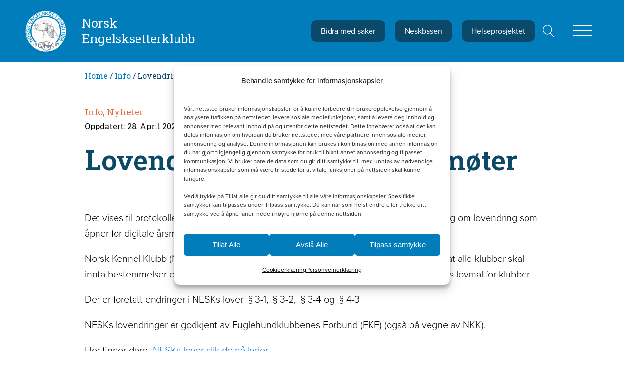

--- FILE ---
content_type: text/html; charset=UTF-8
request_url: https://www.nesk.no/info/lovendring-for-digitale-arsmoter/
body_size: 29525
content:
<!DOCTYPE html>
<html lang="en-US" >
<head>
<meta charset="UTF-8">
<meta name="viewport" content="width=device-width, initial-scale=1.0">
<!-- WP_HEAD() START -->
<link rel="preload" as="style" href="https://fonts.googleapis.com/css?family=Roboto+Slab:100,200,300,400,500,600,700,800,900" >
<link rel="stylesheet" href="https://fonts.googleapis.com/css?family=Roboto+Slab:100,200,300,400,500,600,700,800,900">
<link rel="preload" as="style" href="https://use.typekit.net/nih6avi.css">
<link rel="stylesheet" href="https://use.typekit.net/nih6avi.css">
<meta name='robots' content='index, follow, max-image-preview:large, max-snippet:-1, max-video-preview:-1' />

<!-- Google Tag Manager for WordPress by gtm4wp.com -->
<script data-cfasync="false" data-pagespeed-no-defer>
	var gtm4wp_datalayer_name = "dataLayer";
	var dataLayer = dataLayer || [];
	const gtm4wp_use_sku_instead = 0;
	const gtm4wp_currency = 'NOK';
	const gtm4wp_product_per_impression = 10;
	const gtm4wp_clear_ecommerce = false;
	const gtm4wp_datalayer_max_timeout = 2000;
</script>
<!-- End Google Tag Manager for WordPress by gtm4wp.com -->
	<!-- This site is optimized with the Yoast SEO plugin v26.8 - https://yoast.com/product/yoast-seo-wordpress/ -->
	<title>Lovendring for digitale årsmøter - Norsk Engelsksetterklubb</title>
	<link rel="canonical" href="https://www.nesk.no/info/lovendring-for-digitale-arsmoter/" />
	<meta property="og:locale" content="en_US" />
	<meta property="og:type" content="article" />
	<meta property="og:title" content="Lovendring for digitale årsmøter - Norsk Engelsksetterklubb" />
	<meta property="og:description" content="Det vises til protokollen fra Generalforsamlingen 27. april 2022, punkt 5 b, med beslutning om lovendring som åpner for digitale årsmøter. Norsk Kennel Klubb (NKK) har parallelt endret Lovmalen for alle klubber, som innebærer at alle klubber skal innta bestemmelser om digitale årsmøter. Endringene i NESKs lover samsvarer med NKKs lovmal for klubber. Der er [&hellip;]" />
	<meta property="og:url" content="https://www.nesk.no/info/lovendring-for-digitale-arsmoter/" />
	<meta property="og:site_name" content="Norsk Engelsksetterklubb" />
	<meta property="article:publisher" content="https://www.facebook.com/norskengelsksetterklubb" />
	<meta property="article:published_time" content="2022-11-14T17:26:12+00:00" />
	<meta property="article:modified_time" content="2023-04-28T15:36:00+00:00" />
	<meta property="og:image" content="https://www.nesk.no/wp-content/uploads/2019/08/logo.png" />
	<meta property="og:image:width" content="235" />
	<meta property="og:image:height" content="234" />
	<meta property="og:image:type" content="image/png" />
	<meta name="author" content="Grete Sætrang" />
	<meta name="twitter:card" content="summary_large_image" />
	<meta name="twitter:label1" content="Written by" />
	<meta name="twitter:data1" content="Grete Sætrang" />
	<meta name="twitter:label2" content="Est. reading time" />
	<meta name="twitter:data2" content="1 minute" />
	<script type="application/ld+json" class="yoast-schema-graph">{"@context":"https://schema.org","@graph":[{"@type":"Article","@id":"https://www.nesk.no/info/lovendring-for-digitale-arsmoter/#article","isPartOf":{"@id":"https://www.nesk.no/info/lovendring-for-digitale-arsmoter/"},"author":{"name":"Grete Sætrang","@id":"https://www.nesk.no/#/schema/person/e1f6d78b173d70eedc8297301d17535b"},"headline":"Lovendring for digitale årsmøter","datePublished":"2022-11-14T17:26:12+00:00","dateModified":"2023-04-28T15:36:00+00:00","mainEntityOfPage":{"@id":"https://www.nesk.no/info/lovendring-for-digitale-arsmoter/"},"wordCount":101,"image":{"@id":"https://www.nesk.no/info/lovendring-for-digitale-arsmoter/#primaryimage"},"thumbnailUrl":"https://www.nesk.no/wp-content/uploads/2019/08/logo.png","articleSection":["Info","Nyheter"],"inLanguage":"en-US"},{"@type":"WebPage","@id":"https://www.nesk.no/info/lovendring-for-digitale-arsmoter/","url":"https://www.nesk.no/info/lovendring-for-digitale-arsmoter/","name":"Lovendring for digitale årsmøter - Norsk Engelsksetterklubb","isPartOf":{"@id":"https://www.nesk.no/#website"},"primaryImageOfPage":{"@id":"https://www.nesk.no/info/lovendring-for-digitale-arsmoter/#primaryimage"},"image":{"@id":"https://www.nesk.no/info/lovendring-for-digitale-arsmoter/#primaryimage"},"thumbnailUrl":"https://www.nesk.no/wp-content/uploads/2019/08/logo.png","datePublished":"2022-11-14T17:26:12+00:00","dateModified":"2023-04-28T15:36:00+00:00","author":{"@id":"https://www.nesk.no/#/schema/person/e1f6d78b173d70eedc8297301d17535b"},"breadcrumb":{"@id":"https://www.nesk.no/info/lovendring-for-digitale-arsmoter/#breadcrumb"},"inLanguage":"en-US","potentialAction":[{"@type":"ReadAction","target":["https://www.nesk.no/info/lovendring-for-digitale-arsmoter/"]}]},{"@type":"ImageObject","inLanguage":"en-US","@id":"https://www.nesk.no/info/lovendring-for-digitale-arsmoter/#primaryimage","url":"https://www.nesk.no/wp-content/uploads/2019/08/logo.png","contentUrl":"https://www.nesk.no/wp-content/uploads/2019/08/logo.png","width":235,"height":234},{"@type":"BreadcrumbList","@id":"https://www.nesk.no/info/lovendring-for-digitale-arsmoter/#breadcrumb","itemListElement":[{"@type":"ListItem","position":1,"name":"Hjem","item":"https://www.nesk.no/"},{"@type":"ListItem","position":2,"name":"Lovendring for digitale årsmøter"}]},{"@type":"WebSite","@id":"https://www.nesk.no/#website","url":"https://www.nesk.no/","name":"Norsk Engelsksetterklubb","description":"Nesk","potentialAction":[{"@type":"SearchAction","target":{"@type":"EntryPoint","urlTemplate":"https://www.nesk.no/?s={search_term_string}"},"query-input":{"@type":"PropertyValueSpecification","valueRequired":true,"valueName":"search_term_string"}}],"inLanguage":"en-US"},{"@type":"Person","@id":"https://www.nesk.no/#/schema/person/e1f6d78b173d70eedc8297301d17535b","name":"Grete Sætrang","image":{"@type":"ImageObject","inLanguage":"en-US","@id":"https://www.nesk.no/#/schema/person/image/","url":"https://secure.gravatar.com/avatar/03baf164aa75a11b439df0a434b50e29a23aea7b4281814e3bb05c0ac885be27?s=96&d=mm&r=g","contentUrl":"https://secure.gravatar.com/avatar/03baf164aa75a11b439df0a434b50e29a23aea7b4281814e3bb05c0ac885be27?s=96&d=mm&r=g","caption":"Grete Sætrang"}}]}</script>
	<!-- / Yoast SEO plugin. -->


<link rel="alternate" type="application/rss+xml" title="Norsk Engelsksetterklubb &raquo; Feed" href="https://www.nesk.no/feed/" />
<link rel="alternate" title="oEmbed (JSON)" type="application/json+oembed" href="https://www.nesk.no/wp-json/oembed/1.0/embed?url=https%3A%2F%2Fwww.nesk.no%2Finfo%2Flovendring-for-digitale-arsmoter%2F" />
<link rel="alternate" title="oEmbed (XML)" type="text/xml+oembed" href="https://www.nesk.no/wp-json/oembed/1.0/embed?url=https%3A%2F%2Fwww.nesk.no%2Finfo%2Flovendring-for-digitale-arsmoter%2F&#038;format=xml" />
<style id='wp-img-auto-sizes-contain-inline-css'>
img:is([sizes=auto i],[sizes^="auto," i]){contain-intrinsic-size:3000px 1500px}
/*# sourceURL=wp-img-auto-sizes-contain-inline-css */
</style>
<link rel='stylesheet' id='formidable-css' href='https://www.nesk.no/wp-content/plugins/formidable/css/formidableforms.css?ver=1261151' media='all' />
<style id='wp-block-library-inline-css'>
:root{--wp-block-synced-color:#7a00df;--wp-block-synced-color--rgb:122,0,223;--wp-bound-block-color:var(--wp-block-synced-color);--wp-editor-canvas-background:#ddd;--wp-admin-theme-color:#007cba;--wp-admin-theme-color--rgb:0,124,186;--wp-admin-theme-color-darker-10:#006ba1;--wp-admin-theme-color-darker-10--rgb:0,107,160.5;--wp-admin-theme-color-darker-20:#005a87;--wp-admin-theme-color-darker-20--rgb:0,90,135;--wp-admin-border-width-focus:2px}@media (min-resolution:192dpi){:root{--wp-admin-border-width-focus:1.5px}}.wp-element-button{cursor:pointer}:root .has-very-light-gray-background-color{background-color:#eee}:root .has-very-dark-gray-background-color{background-color:#313131}:root .has-very-light-gray-color{color:#eee}:root .has-very-dark-gray-color{color:#313131}:root .has-vivid-green-cyan-to-vivid-cyan-blue-gradient-background{background:linear-gradient(135deg,#00d084,#0693e3)}:root .has-purple-crush-gradient-background{background:linear-gradient(135deg,#34e2e4,#4721fb 50%,#ab1dfe)}:root .has-hazy-dawn-gradient-background{background:linear-gradient(135deg,#faaca8,#dad0ec)}:root .has-subdued-olive-gradient-background{background:linear-gradient(135deg,#fafae1,#67a671)}:root .has-atomic-cream-gradient-background{background:linear-gradient(135deg,#fdd79a,#004a59)}:root .has-nightshade-gradient-background{background:linear-gradient(135deg,#330968,#31cdcf)}:root .has-midnight-gradient-background{background:linear-gradient(135deg,#020381,#2874fc)}:root{--wp--preset--font-size--normal:16px;--wp--preset--font-size--huge:42px}.has-regular-font-size{font-size:1em}.has-larger-font-size{font-size:2.625em}.has-normal-font-size{font-size:var(--wp--preset--font-size--normal)}.has-huge-font-size{font-size:var(--wp--preset--font-size--huge)}.has-text-align-center{text-align:center}.has-text-align-left{text-align:left}.has-text-align-right{text-align:right}.has-fit-text{white-space:nowrap!important}#end-resizable-editor-section{display:none}.aligncenter{clear:both}.items-justified-left{justify-content:flex-start}.items-justified-center{justify-content:center}.items-justified-right{justify-content:flex-end}.items-justified-space-between{justify-content:space-between}.screen-reader-text{border:0;clip-path:inset(50%);height:1px;margin:-1px;overflow:hidden;padding:0;position:absolute;width:1px;word-wrap:normal!important}.screen-reader-text:focus{background-color:#ddd;clip-path:none;color:#444;display:block;font-size:1em;height:auto;left:5px;line-height:normal;padding:15px 23px 14px;text-decoration:none;top:5px;width:auto;z-index:100000}html :where(.has-border-color){border-style:solid}html :where([style*=border-top-color]){border-top-style:solid}html :where([style*=border-right-color]){border-right-style:solid}html :where([style*=border-bottom-color]){border-bottom-style:solid}html :where([style*=border-left-color]){border-left-style:solid}html :where([style*=border-width]){border-style:solid}html :where([style*=border-top-width]){border-top-style:solid}html :where([style*=border-right-width]){border-right-style:solid}html :where([style*=border-bottom-width]){border-bottom-style:solid}html :where([style*=border-left-width]){border-left-style:solid}html :where(img[class*=wp-image-]){height:auto;max-width:100%}:where(figure){margin:0 0 1em}html :where(.is-position-sticky){--wp-admin--admin-bar--position-offset:var(--wp-admin--admin-bar--height,0px)}@media screen and (max-width:600px){html :where(.is-position-sticky){--wp-admin--admin-bar--position-offset:0px}}
/*# sourceURL=/wp-includes/css/dist/block-library/common.min.css */
</style>
<style id='classic-theme-styles-inline-css'>
/*! This file is auto-generated */
.wp-block-button__link{color:#fff;background-color:#32373c;border-radius:9999px;box-shadow:none;text-decoration:none;padding:calc(.667em + 2px) calc(1.333em + 2px);font-size:1.125em}.wp-block-file__button{background:#32373c;color:#fff;text-decoration:none}
/*# sourceURL=/wp-includes/css/classic-themes.min.css */
</style>
<style id='gutenberg-oxygen-colors-inline-css'>
.has-color-black-color{color:#000000;}.has-color-black-background-color{background-color:#000000;}.has-color-white-color{color:#ffffff;}.has-color-white-background-color{background-color:#ffffff;}.has-color-1-color {color:#f9f9fa}.has-color-1-background-color{background-color:#f9f9fa}.has-color-2-color {color:#dee1e3}.has-color-2-background-color{background-color:#dee1e3}.has-color-3-color {color:#cfd3d7}.has-color-3-background-color{background-color:#cfd3d7}.has-color-4-color {color:#606e79}.has-color-4-background-color{background-color:#606e79}.has-color-5-color {color:#374047}.has-color-5-background-color{background-color:#374047}.has-color-6-color {color:#0a4969}.has-color-6-background-color{background-color:#0a4969}.has-color-7-color {color:#007dba}.has-color-7-background-color{background-color:#007dba}.has-color-8-color {color:#e36b36}.has-color-8-background-color{background-color:#e36b36}.has-color-9-color {color:#606060}.has-color-9-background-color{background-color:#606060}.has-color-10-color {color:#6d2077}.has-color-10-background-color{background-color:#6d2077}.has-color-11-color {color:#eceeef}.has-color-11-background-color{background-color:#eceeef}.has-color-12-color {color:#7f8b93}.has-color-12-background-color{background-color:#7f8b93}.has-color-13-color {color:#606e79}.has-color-13-background-color{background-color:#606e79}.has-color-14-color {color:#354a5b}.has-color-14-background-color{background-color:#354a5b}
/*# sourceURL=gutenberg-oxygen-colors-inline-css */
</style>
<style id='global-styles-inline-css'>
:root{--wp--preset--aspect-ratio--square: 1;--wp--preset--aspect-ratio--4-3: 4/3;--wp--preset--aspect-ratio--3-4: 3/4;--wp--preset--aspect-ratio--3-2: 3/2;--wp--preset--aspect-ratio--2-3: 2/3;--wp--preset--aspect-ratio--16-9: 16/9;--wp--preset--aspect-ratio--9-16: 9/16;--wp--preset--color--black: #000000;--wp--preset--color--cyan-bluish-gray: #abb8c3;--wp--preset--color--white: #ffffff;--wp--preset--color--pale-pink: #f78da7;--wp--preset--color--vivid-red: #cf2e2e;--wp--preset--color--luminous-vivid-orange: #ff6900;--wp--preset--color--luminous-vivid-amber: #fcb900;--wp--preset--color--light-green-cyan: #7bdcb5;--wp--preset--color--vivid-green-cyan: #00d084;--wp--preset--color--pale-cyan-blue: #8ed1fc;--wp--preset--color--vivid-cyan-blue: #0693e3;--wp--preset--color--vivid-purple: #9b51e0;--wp--preset--color--base: #f9f9f9;--wp--preset--color--base-2: #ffffff;--wp--preset--color--contrast: #111111;--wp--preset--color--contrast-2: #636363;--wp--preset--color--contrast-3: #A4A4A4;--wp--preset--color--accent: #cfcabe;--wp--preset--color--accent-2: #c2a990;--wp--preset--color--accent-3: #d8613c;--wp--preset--color--accent-4: #b1c5a4;--wp--preset--color--accent-5: #b5bdbc;--wp--preset--gradient--vivid-cyan-blue-to-vivid-purple: linear-gradient(135deg,rgb(6,147,227) 0%,rgb(155,81,224) 100%);--wp--preset--gradient--light-green-cyan-to-vivid-green-cyan: linear-gradient(135deg,rgb(122,220,180) 0%,rgb(0,208,130) 100%);--wp--preset--gradient--luminous-vivid-amber-to-luminous-vivid-orange: linear-gradient(135deg,rgb(252,185,0) 0%,rgb(255,105,0) 100%);--wp--preset--gradient--luminous-vivid-orange-to-vivid-red: linear-gradient(135deg,rgb(255,105,0) 0%,rgb(207,46,46) 100%);--wp--preset--gradient--very-light-gray-to-cyan-bluish-gray: linear-gradient(135deg,rgb(238,238,238) 0%,rgb(169,184,195) 100%);--wp--preset--gradient--cool-to-warm-spectrum: linear-gradient(135deg,rgb(74,234,220) 0%,rgb(151,120,209) 20%,rgb(207,42,186) 40%,rgb(238,44,130) 60%,rgb(251,105,98) 80%,rgb(254,248,76) 100%);--wp--preset--gradient--blush-light-purple: linear-gradient(135deg,rgb(255,206,236) 0%,rgb(152,150,240) 100%);--wp--preset--gradient--blush-bordeaux: linear-gradient(135deg,rgb(254,205,165) 0%,rgb(254,45,45) 50%,rgb(107,0,62) 100%);--wp--preset--gradient--luminous-dusk: linear-gradient(135deg,rgb(255,203,112) 0%,rgb(199,81,192) 50%,rgb(65,88,208) 100%);--wp--preset--gradient--pale-ocean: linear-gradient(135deg,rgb(255,245,203) 0%,rgb(182,227,212) 50%,rgb(51,167,181) 100%);--wp--preset--gradient--electric-grass: linear-gradient(135deg,rgb(202,248,128) 0%,rgb(113,206,126) 100%);--wp--preset--gradient--midnight: linear-gradient(135deg,rgb(2,3,129) 0%,rgb(40,116,252) 100%);--wp--preset--gradient--gradient-1: linear-gradient(to bottom, #cfcabe 0%, #F9F9F9 100%);--wp--preset--gradient--gradient-2: linear-gradient(to bottom, #C2A990 0%, #F9F9F9 100%);--wp--preset--gradient--gradient-3: linear-gradient(to bottom, #D8613C 0%, #F9F9F9 100%);--wp--preset--gradient--gradient-4: linear-gradient(to bottom, #B1C5A4 0%, #F9F9F9 100%);--wp--preset--gradient--gradient-5: linear-gradient(to bottom, #B5BDBC 0%, #F9F9F9 100%);--wp--preset--gradient--gradient-6: linear-gradient(to bottom, #A4A4A4 0%, #F9F9F9 100%);--wp--preset--gradient--gradient-7: linear-gradient(to bottom, #cfcabe 50%, #F9F9F9 50%);--wp--preset--gradient--gradient-8: linear-gradient(to bottom, #C2A990 50%, #F9F9F9 50%);--wp--preset--gradient--gradient-9: linear-gradient(to bottom, #D8613C 50%, #F9F9F9 50%);--wp--preset--gradient--gradient-10: linear-gradient(to bottom, #B1C5A4 50%, #F9F9F9 50%);--wp--preset--gradient--gradient-11: linear-gradient(to bottom, #B5BDBC 50%, #F9F9F9 50%);--wp--preset--gradient--gradient-12: linear-gradient(to bottom, #A4A4A4 50%, #F9F9F9 50%);--wp--preset--font-size--small: 0.9rem;--wp--preset--font-size--medium: 1.05rem;--wp--preset--font-size--large: clamp(1.39rem, 1.39rem + ((1vw - 0.2rem) * 0.767), 1.85rem);--wp--preset--font-size--x-large: clamp(1.85rem, 1.85rem + ((1vw - 0.2rem) * 1.083), 2.5rem);--wp--preset--font-size--xx-large: clamp(2.5rem, 2.5rem + ((1vw - 0.2rem) * 1.283), 3.27rem);--wp--preset--font-family--body: "Inter", sans-serif;--wp--preset--font-family--heading: Cardo;--wp--preset--font-family--system-sans-serif: -apple-system, BlinkMacSystemFont, avenir next, avenir, segoe ui, helvetica neue, helvetica, Cantarell, Ubuntu, roboto, noto, arial, sans-serif;--wp--preset--font-family--system-serif: Iowan Old Style, Apple Garamond, Baskerville, Times New Roman, Droid Serif, Times, Source Serif Pro, serif, Apple Color Emoji, Segoe UI Emoji, Segoe UI Symbol;--wp--preset--spacing--20: min(1.5rem, 2vw);--wp--preset--spacing--30: min(2.5rem, 3vw);--wp--preset--spacing--40: min(4rem, 5vw);--wp--preset--spacing--50: min(6.5rem, 8vw);--wp--preset--spacing--60: min(10.5rem, 13vw);--wp--preset--spacing--70: 3.38rem;--wp--preset--spacing--80: 5.06rem;--wp--preset--spacing--10: 1rem;--wp--preset--shadow--natural: 6px 6px 9px rgba(0, 0, 0, 0.2);--wp--preset--shadow--deep: 12px 12px 50px rgba(0, 0, 0, 0.4);--wp--preset--shadow--sharp: 6px 6px 0px rgba(0, 0, 0, 0.2);--wp--preset--shadow--outlined: 6px 6px 0px -3px rgb(255, 255, 255), 6px 6px rgb(0, 0, 0);--wp--preset--shadow--crisp: 6px 6px 0px rgb(0, 0, 0);}:root :where(.is-layout-flow) > :first-child{margin-block-start: 0;}:root :where(.is-layout-flow) > :last-child{margin-block-end: 0;}:root :where(.is-layout-flow) > *{margin-block-start: 1.2rem;margin-block-end: 0;}:root :where(.is-layout-constrained) > :first-child{margin-block-start: 0;}:root :where(.is-layout-constrained) > :last-child{margin-block-end: 0;}:root :where(.is-layout-constrained) > *{margin-block-start: 1.2rem;margin-block-end: 0;}:root :where(.is-layout-flex){gap: 1.2rem;}:root :where(.is-layout-grid){gap: 1.2rem;}body .is-layout-flex{display: flex;}.is-layout-flex{flex-wrap: wrap;align-items: center;}.is-layout-flex > :is(*, div){margin: 0;}body .is-layout-grid{display: grid;}.is-layout-grid > :is(*, div){margin: 0;}.has-black-color{color: var(--wp--preset--color--black) !important;}.has-cyan-bluish-gray-color{color: var(--wp--preset--color--cyan-bluish-gray) !important;}.has-white-color{color: var(--wp--preset--color--white) !important;}.has-pale-pink-color{color: var(--wp--preset--color--pale-pink) !important;}.has-vivid-red-color{color: var(--wp--preset--color--vivid-red) !important;}.has-luminous-vivid-orange-color{color: var(--wp--preset--color--luminous-vivid-orange) !important;}.has-luminous-vivid-amber-color{color: var(--wp--preset--color--luminous-vivid-amber) !important;}.has-light-green-cyan-color{color: var(--wp--preset--color--light-green-cyan) !important;}.has-vivid-green-cyan-color{color: var(--wp--preset--color--vivid-green-cyan) !important;}.has-pale-cyan-blue-color{color: var(--wp--preset--color--pale-cyan-blue) !important;}.has-vivid-cyan-blue-color{color: var(--wp--preset--color--vivid-cyan-blue) !important;}.has-vivid-purple-color{color: var(--wp--preset--color--vivid-purple) !important;}.has-black-background-color{background-color: var(--wp--preset--color--black) !important;}.has-cyan-bluish-gray-background-color{background-color: var(--wp--preset--color--cyan-bluish-gray) !important;}.has-white-background-color{background-color: var(--wp--preset--color--white) !important;}.has-pale-pink-background-color{background-color: var(--wp--preset--color--pale-pink) !important;}.has-vivid-red-background-color{background-color: var(--wp--preset--color--vivid-red) !important;}.has-luminous-vivid-orange-background-color{background-color: var(--wp--preset--color--luminous-vivid-orange) !important;}.has-luminous-vivid-amber-background-color{background-color: var(--wp--preset--color--luminous-vivid-amber) !important;}.has-light-green-cyan-background-color{background-color: var(--wp--preset--color--light-green-cyan) !important;}.has-vivid-green-cyan-background-color{background-color: var(--wp--preset--color--vivid-green-cyan) !important;}.has-pale-cyan-blue-background-color{background-color: var(--wp--preset--color--pale-cyan-blue) !important;}.has-vivid-cyan-blue-background-color{background-color: var(--wp--preset--color--vivid-cyan-blue) !important;}.has-vivid-purple-background-color{background-color: var(--wp--preset--color--vivid-purple) !important;}.has-black-border-color{border-color: var(--wp--preset--color--black) !important;}.has-cyan-bluish-gray-border-color{border-color: var(--wp--preset--color--cyan-bluish-gray) !important;}.has-white-border-color{border-color: var(--wp--preset--color--white) !important;}.has-pale-pink-border-color{border-color: var(--wp--preset--color--pale-pink) !important;}.has-vivid-red-border-color{border-color: var(--wp--preset--color--vivid-red) !important;}.has-luminous-vivid-orange-border-color{border-color: var(--wp--preset--color--luminous-vivid-orange) !important;}.has-luminous-vivid-amber-border-color{border-color: var(--wp--preset--color--luminous-vivid-amber) !important;}.has-light-green-cyan-border-color{border-color: var(--wp--preset--color--light-green-cyan) !important;}.has-vivid-green-cyan-border-color{border-color: var(--wp--preset--color--vivid-green-cyan) !important;}.has-pale-cyan-blue-border-color{border-color: var(--wp--preset--color--pale-cyan-blue) !important;}.has-vivid-cyan-blue-border-color{border-color: var(--wp--preset--color--vivid-cyan-blue) !important;}.has-vivid-purple-border-color{border-color: var(--wp--preset--color--vivid-purple) !important;}.has-vivid-cyan-blue-to-vivid-purple-gradient-background{background: var(--wp--preset--gradient--vivid-cyan-blue-to-vivid-purple) !important;}.has-light-green-cyan-to-vivid-green-cyan-gradient-background{background: var(--wp--preset--gradient--light-green-cyan-to-vivid-green-cyan) !important;}.has-luminous-vivid-amber-to-luminous-vivid-orange-gradient-background{background: var(--wp--preset--gradient--luminous-vivid-amber-to-luminous-vivid-orange) !important;}.has-luminous-vivid-orange-to-vivid-red-gradient-background{background: var(--wp--preset--gradient--luminous-vivid-orange-to-vivid-red) !important;}.has-very-light-gray-to-cyan-bluish-gray-gradient-background{background: var(--wp--preset--gradient--very-light-gray-to-cyan-bluish-gray) !important;}.has-cool-to-warm-spectrum-gradient-background{background: var(--wp--preset--gradient--cool-to-warm-spectrum) !important;}.has-blush-light-purple-gradient-background{background: var(--wp--preset--gradient--blush-light-purple) !important;}.has-blush-bordeaux-gradient-background{background: var(--wp--preset--gradient--blush-bordeaux) !important;}.has-luminous-dusk-gradient-background{background: var(--wp--preset--gradient--luminous-dusk) !important;}.has-pale-ocean-gradient-background{background: var(--wp--preset--gradient--pale-ocean) !important;}.has-electric-grass-gradient-background{background: var(--wp--preset--gradient--electric-grass) !important;}.has-midnight-gradient-background{background: var(--wp--preset--gradient--midnight) !important;}.has-small-font-size{font-size: var(--wp--preset--font-size--small) !important;}.has-medium-font-size{font-size: var(--wp--preset--font-size--medium) !important;}.has-large-font-size{font-size: var(--wp--preset--font-size--large) !important;}.has-x-large-font-size{font-size: var(--wp--preset--font-size--x-large) !important;}:where(.wp-site-blocks *:focus){outline-width:2px;outline-style:solid}
/*# sourceURL=global-styles-inline-css */
</style>
<link rel='stylesheet' id='oxygen-css' href='https://www.nesk.no/wp-content/plugins/oxygen/component-framework/oxygen.css?ver=4.9.5' media='all' />
<link rel='stylesheet' id='woocommerce-layout-css' href='https://www.nesk.no/wp-content/plugins/woocommerce/assets/css/woocommerce-layout.css?ver=10.4.3' media='all' />
<link rel='stylesheet' id='woocommerce-smallscreen-css' href='https://www.nesk.no/wp-content/plugins/woocommerce/assets/css/woocommerce-smallscreen.css?ver=10.4.3' media='only screen and (max-width: 768px)' />
<link rel='stylesheet' id='woocommerce-general-css' href='https://www.nesk.no/wp-content/plugins/woocommerce/assets/css/woocommerce.css?ver=10.4.3' media='all' />
<link rel='stylesheet' id='woocommerce-blocktheme-css' href='https://www.nesk.no/wp-content/plugins/woocommerce/assets/css/woocommerce-blocktheme.css?ver=10.4.3' media='all' />
<style id='woocommerce-inline-inline-css'>
.woocommerce form .form-row .required { visibility: visible; }
/*# sourceURL=woocommerce-inline-inline-css */
</style>
<link rel='stylesheet' id='wp-sponsors-css' href='https://www.nesk.no/wp-content/plugins/wp-sponsors/assets/dist/css/public.css?ver=3.5.1' media='all' />
<style id='wpgb-head-inline-css'>
.wp-grid-builder:not(.wpgb-template),.wpgb-facet{opacity:0.01}.wpgb-facet fieldset{margin:0;padding:0;border:none;outline:none;box-shadow:none}.wpgb-facet fieldset:last-child{margin-bottom:40px;}.wpgb-facet fieldset legend.wpgb-sr-only{height:1px;width:1px}
/*# sourceURL=wpgb-head-inline-css */
</style>
<link rel='stylesheet' id='cmplz-general-css' href='https://www.nesk.no/wp-content/plugins/complianz-gdpr-premium/assets/css/cookieblocker.min.css?ver=1762940573' media='all' />
<link rel='stylesheet' id='photoswipe-css' href='https://www.nesk.no/wp-content/plugins/woocommerce/assets/css/photoswipe/photoswipe.min.css?ver=10.4.3' media='all' />
<link rel='stylesheet' id='photoswipe-default-skin-css' href='https://www.nesk.no/wp-content/plugins/woocommerce/assets/css/photoswipe/default-skin/default-skin.min.css?ver=10.4.3' media='all' />
<link rel='stylesheet' id='fancybox-css' href='https://www.nesk.no/wp-content/plugins/easy-fancybox/fancybox/2.2.0/jquery.fancybox.min.css?ver=6.9' media='screen' />
<link rel='stylesheet' id='code-snippets-site-css-styles-css' href='https://www.nesk.no/?code-snippets-css=1&#038;ver=1' media='all' />
<style id='generateblocks-inline-css'>
:root{--gb-container-width:1100px;}.gb-container .wp-block-image img{vertical-align:middle;}.gb-grid-wrapper .wp-block-image{margin-bottom:0;}.gb-highlight{background:none;}.gb-shape{line-height:0;}
/*# sourceURL=generateblocks-inline-css */
</style>
<script src="https://www.nesk.no/wp-includes/js/jquery/jquery.min.js?ver=3.7.1" id="jquery-core-js"></script>
<script src="https://www.nesk.no/wp-content/plugins/woocommerce/assets/js/jquery-blockui/jquery.blockUI.min.js?ver=2.7.0-wc.10.4.3" id="wc-jquery-blockui-js" defer data-wp-strategy="defer"></script>
<script id="wc-add-to-cart-js-extra">
var wc_add_to_cart_params = {"ajax_url":"/wp-admin/admin-ajax.php","wc_ajax_url":"/?wc-ajax=%%endpoint%%","i18n_view_cart":"View cart","cart_url":"https://www.nesk.no/handlekurv/","is_cart":"","cart_redirect_after_add":"no"};
//# sourceURL=wc-add-to-cart-js-extra
</script>
<script src="https://www.nesk.no/wp-content/plugins/woocommerce/assets/js/frontend/add-to-cart.min.js?ver=10.4.3" id="wc-add-to-cart-js" defer data-wp-strategy="defer"></script>
<script src="https://www.nesk.no/wp-content/plugins/woocommerce/assets/js/js-cookie/js.cookie.min.js?ver=2.1.4-wc.10.4.3" id="wc-js-cookie-js" defer data-wp-strategy="defer"></script>
<script id="woocommerce-js-extra">
var woocommerce_params = {"ajax_url":"/wp-admin/admin-ajax.php","wc_ajax_url":"/?wc-ajax=%%endpoint%%","i18n_password_show":"Show password","i18n_password_hide":"Hide password"};
//# sourceURL=woocommerce-js-extra
</script>
<script src="https://www.nesk.no/wp-content/plugins/woocommerce/assets/js/frontend/woocommerce.min.js?ver=10.4.3" id="woocommerce-js" defer data-wp-strategy="defer"></script>
<script src="https://www.nesk.no/wp-content/plugins/wp-sponsors/assets/dist/js/public.js?ver=3.5.1" id="wp-sponsors-js"></script>
<script src="https://www.nesk.no/wp-content/plugins/woocommerce/assets/js/zoom/jquery.zoom.min.js?ver=1.7.21-wc.10.4.3" id="wc-zoom-js" defer data-wp-strategy="defer"></script>
<script src="https://www.nesk.no/wp-content/plugins/woocommerce/assets/js/flexslider/jquery.flexslider.min.js?ver=2.7.2-wc.10.4.3" id="wc-flexslider-js" defer data-wp-strategy="defer"></script>
<script src="https://www.nesk.no/wp-content/plugins/woocommerce/assets/js/photoswipe/photoswipe.min.js?ver=4.1.1-wc.10.4.3" id="wc-photoswipe-js" defer data-wp-strategy="defer"></script>
<script src="https://www.nesk.no/wp-content/plugins/woocommerce/assets/js/photoswipe/photoswipe-ui-default.min.js?ver=4.1.1-wc.10.4.3" id="wc-photoswipe-ui-default-js" defer data-wp-strategy="defer"></script>
<script id="wc-single-product-js-extra">
var wc_single_product_params = {"i18n_required_rating_text":"Please select a rating","i18n_rating_options":["1 of 5 stars","2 of 5 stars","3 of 5 stars","4 of 5 stars","5 of 5 stars"],"i18n_product_gallery_trigger_text":"View full-screen image gallery","review_rating_required":"yes","flexslider":{"rtl":false,"animation":"slide","smoothHeight":true,"directionNav":false,"controlNav":"thumbnails","slideshow":false,"animationSpeed":500,"animationLoop":false,"allowOneSlide":false,"touch":false},"zoom_enabled":"1","zoom_options":[],"photoswipe_enabled":"1","photoswipe_options":{"shareEl":false,"closeOnScroll":false,"history":false,"hideAnimationDuration":0,"showAnimationDuration":0},"flexslider_enabled":"1"};
//# sourceURL=wc-single-product-js-extra
</script>
<script src="https://www.nesk.no/wp-content/plugins/woocommerce/assets/js/frontend/single-product.min.js?ver=10.4.3" id="wc-single-product-js" defer data-wp-strategy="defer"></script>
<link rel="https://api.w.org/" href="https://www.nesk.no/wp-json/" /><link rel="alternate" title="JSON" type="application/json" href="https://www.nesk.no/wp-json/wp/v2/posts/41218" /><link rel="EditURI" type="application/rsd+xml" title="RSD" href="https://www.nesk.no/xmlrpc.php?rsd" />
<meta name="generator" content="WordPress 6.9" />
<meta name="generator" content="WooCommerce 10.4.3" />
<link rel='shortlink' href='https://www.nesk.no/?p=41218' />
<noscript><style>.wp-grid-builder .wpgb-card.wpgb-card-hidden .wpgb-card-wrapper{opacity:1!important;visibility:visible!important;transform:none!important}.wpgb-facet {opacity:1!important;pointer-events:auto!important}.wpgb-facet *:not(.wpgb-pagination-facet){display:none}</style></noscript><script>document.documentElement.className += " js";</script>
			<style>.cmplz-hidden {
					display: none !important;
				}</style>
<!-- Google Tag Manager for WordPress by gtm4wp.com -->
<!-- GTM Container placement set to off -->
<script data-cfasync="false" data-pagespeed-no-defer>
	var dataLayer_content = {"pagePostType":"post","pagePostType2":"single-post","pageCategory":["info","nyheter"],"pagePostAuthor":"Grete Sætrang"};
	dataLayer.push( dataLayer_content );
</script>
<script data-cfasync="false" data-pagespeed-no-defer>
	console.warn && console.warn("[GTM4WP] Google Tag Manager container code placement set to OFF !!!");
	console.warn && console.warn("[GTM4WP] Data layer codes are active but GTM container must be loaded using custom coding !!!");
</script>
<!-- End Google Tag Manager for WordPress by gtm4wp.com -->	<noscript><style>.woocommerce-product-gallery{ opacity: 1 !important; }</style></noscript>
	<style class='wp-fonts-local'>
@font-face{font-family:Inter;font-style:normal;font-weight:300 900;font-display:fallback;src:url('https://www.nesk.no/wp-content/themes/oxygen-is-not-a-theme/assets/fonts/inter/Inter-VariableFont_slnt,wght.woff2') format('woff2');font-stretch:normal;}
@font-face{font-family:Cardo;font-style:normal;font-weight:400;font-display:fallback;src:url('https://www.nesk.no/wp-content/themes/oxygen-is-not-a-theme/assets/fonts/cardo/cardo_normal_400.woff2') format('woff2');}
@font-face{font-family:Cardo;font-style:italic;font-weight:400;font-display:fallback;src:url('https://www.nesk.no/wp-content/themes/oxygen-is-not-a-theme/assets/fonts/cardo/cardo_italic_400.woff2') format('woff2');}
@font-face{font-family:Cardo;font-style:normal;font-weight:700;font-display:fallback;src:url('https://www.nesk.no/wp-content/themes/oxygen-is-not-a-theme/assets/fonts/cardo/cardo_normal_700.woff2') format('woff2');}
</style>
<link rel="icon" href="https://www.nesk.no/wp-content/uploads/2017/09/logo-100x100.png" sizes="32x32" />
<link rel="icon" href="https://www.nesk.no/wp-content/uploads/2017/09/logo.png" sizes="192x192" />
<link rel="apple-touch-icon" href="https://www.nesk.no/wp-content/uploads/2017/09/logo.png" />
<meta name="msapplication-TileImage" content="https://www.nesk.no/wp-content/uploads/2017/09/logo.png" />
<link rel='stylesheet' id='oxygen-cache-40974-css' href='//www.nesk.no/wp-content/uploads/oxygen/css/40974.css?cache=1755598474&#038;ver=6.9' media='all' />
<link rel='stylesheet' id='oxygen-cache-41138-css' href='//www.nesk.no/wp-content/uploads/oxygen/css/41138.css?cache=1723030715&#038;ver=6.9' media='all' />
<link rel='stylesheet' id='oxygen-universal-styles-css' href='//www.nesk.no/wp-content/uploads/oxygen/css/universal.css?cache=1755598474&#038;ver=6.9' media='all' />
<!-- END OF WP_HEAD() -->
</head>
<body data-cmplz=1 class="wp-singular post-template-default single single-post postid-41218 single-format-standard wp-embed-responsive wp-theme-oxygen-is-not-a-theme  theme-oxygen-is-not-a-theme oxygen-body woocommerce-uses-block-theme woocommerce-block-theme-has-button-styles woocommerce-no-js" >




						<div id="code_block-1596-40974" class="ct-code-block" ></div><div id="page" class="ct-div-block" ><section id="site-header" class=" ct-section " ><div class="ct-section-inner-wrap"><div id="new_columns-385-121554" class="ct-new-columns" ><div id="div_block-396-121554" class="ct-div-block" ><a id="link-136-4746" class="ct-link" href="/" target="_self"  ><img  id="image-538-189081" alt="" src="https://www.nesk.no/wp-content/uploads/2019/08/logo.png" class="ct-image" srcset="https://www.nesk.no/wp-content/uploads/2019/08/logo.png 235w, https://www.nesk.no/wp-content/uploads/2019/08/logo-150x150.png 150w, https://www.nesk.no/wp-content/uploads/2019/08/logo-100x100.png 100w" sizes="(max-width: 235px) 100vw, 235px" /><div id="div_block-769-40974" class="ct-div-block" ><h1 id="headline-767-40974" class="ct-headline">Norsk&nbsp;</h1><h1 id="headline-766-40974" class="ct-headline">Engelsksetterklubb</h1></div></a></div><div id="div_block-388-121554" class="ct-div-block " ><a id="link_button-1537-40974" class="ct-link-button" href="/nesk/hjelp-oss-med-innhold/" target="_blank"  >Bidra med saker</a><a id="link_button-1576-40974" class="ct-link-button" href="https://nesk.datahound.no/admin/?admin_username=demo&#038;admin_password=demo&#038;login=login" target="_blank"  >Neskbasen</a><a id="link_button-1556-40974" class="ct-link-button" href="/helseprosjektet"   >Helseprosjektet</a>
		<div id="-header-search-969-40974" class="oxy-header-search " ><button aria-label="Open search" class="oxy-header-search_toggle oxy-header-search_toggle-open" data-prevent-scroll="false"><span class="oxy-header-search_toggle-text"></span><svg class="oxy-header-search_open-icon" id="open-header-search-969-40974-icon"><use xlink:href="#Lineariconsicon-magnifier"></use></svg></button><form role="search" method="get" class="oxy-header-search_form" action="https://www.nesk.no/">
                    <div class="oxy-header-container">
                    <label>
                        <span class="screen-reader-text">Search for:</span>
                        <input required type="search" class="oxy-header-search_search-field" placeholder="Søk..." value="" name="s" title="Search for:" />
                    </label><button aria-label="Close search" type=button class="oxy-header-search_toggle"><svg class="oxy-header-search_close-icon" id="close-header-search-969-40974-icon"><use xlink:href="#Lineariconsicon-cross"></use></svg></button><input type="submit" class="search-submit" value="Search" /></div></form></div>

		
		<div id="-burger-trigger" class="oxy-burger-trigger " ><button aria-label="Open menu" data-touch="click"  class="hamburger hamburger--3dx " type="button"><span class="hamburger-box"><span class="hamburger-inner"></span></span></button></div>

		
		<div id="-burger-trigger-mega" class="oxy-burger-trigger  " ><button aria-label="Open menu" data-touch="click"  class="hamburger hamburger--3dx " type="button"><span class="hamburger-box"><span class="hamburger-inner"></span></span></button></div>

		</div></div><div id="div_block-1120-40974" class="ct-div-block" ><h1 id="headline-1126-40974" class="ct-headline">Norsk&nbsp;Engelsksetterklubb</h1></div></div></section><section id="menu-section-mobile" class=" ct-section" ><div class="ct-section-inner-wrap">
		<div id="-slide-menu-707-40974" class="oxy-slide-menu " ><nav class="oxy-slide-menu_inner"  data-currentopen="disable" data-duration="300" data-collapse="disable" data-start="open" data-icon="FontAwesomeicon-chevron-down" data-trigger-selector="#none">  <ul id="menu-hovedmeny-2022" class="oxy-slide-menu_list"><li id="menu-item-41091" class="menu-item menu-item-type-custom menu-item-object-custom menu-item-has-children menu-item-41091"><a href="#">Nyheter</a>
<ul class="sub-menu">
	<li id="menu-item-41126" class="menu-item menu-item-type-taxonomy menu-item-object-category current-post-ancestor current-menu-parent current-post-parent menu-item-41126"><a href="https://www.nesk.no/nyheter/">Alle saker</a></li>
	<li id="menu-item-41198" class="menu-item menu-item-type-custom menu-item-object-custom menu-item-41198"><a href="/nyheter/?_distrikt_cpt=nord-norge">Nord-Norge</a></li>
	<li id="menu-item-41193" class="menu-item menu-item-type-custom menu-item-object-custom menu-item-41193"><a href="/nyheter/?_distrikt=midt-norge">Midt-Norge</a></li>
	<li id="menu-item-41196" class="menu-item menu-item-type-custom menu-item-object-custom menu-item-41196"><a href="/nyheter/?_distrikt_cpt=ostlandet">Østlandet</a></li>
	<li id="menu-item-41199" class="menu-item menu-item-type-custom menu-item-object-custom menu-item-41199"><a href="/nyheter/?_distrikt_cpt=sor-norge">Sør-Norge</a></li>
	<li id="menu-item-41200" class="menu-item menu-item-type-custom menu-item-object-custom menu-item-41200"><a href="/nyheter/?_distrikt_cpt=vestlandet">Vestlandet</a></li>
	<li id="menu-item-41201" class="menu-item menu-item-type-post_type menu-item-object-post menu-item-41201"><a href="https://www.nesk.no/nesk/hjelp-oss-med-innhold/">Hjelp oss med innhold!</a></li>
</ul>
</li>
<li id="menu-item-41092" class="menu-item menu-item-type-custom menu-item-object-custom menu-item-has-children menu-item-41092"><a href="#">Arrangementer</a>
<ul class="sub-menu">
	<li id="menu-item-41213" class="menu-item menu-item-type-custom menu-item-object-custom menu-item-41213"><a href="/arrangementer/?_type_arrangement=jaktprover">Jaktprøver</a></li>
	<li id="menu-item-41214" class="menu-item menu-item-type-custom menu-item-object-custom menu-item-41214"><a href="/arrangementer/?_type_arrangement=utstillinger">Utstillinger</a></li>
	<li id="menu-item-41217" class="menu-item menu-item-type-custom menu-item-object-custom menu-item-41217"><a href="/arrangementer/?_type_arrangement=samlinger">Samlinger</a></li>
	<li id="menu-item-41737" class="menu-item menu-item-type-post_type menu-item-object-page menu-item-41737"><a href="https://www.nesk.no/resultater/">Resultater</a></li>
	<li id="menu-item-41706" class="menu-item menu-item-type-custom menu-item-object-custom menu-item-41706"><a target="_blank" href="https://www.nkk.no/prover-og-konkurranser/terminliste-prover/">Terminliste Prøver</a></li>
	<li id="menu-item-42040" class="menu-item menu-item-type-custom menu-item-object-custom menu-item-42040"><a target="_blank" href="https://www.nkk.no/utstilling/terminliste-utstilling/">Terminliste Utstillinger</a></li>
	<li id="menu-item-41707" class="menu-item menu-item-type-custom menu-item-object-custom menu-item-41707"><a target="_blank" href="https://www.fuglehundklubbenesforbund.no/images/stories/dokumenter/Jaktprover/regler_jakt_2019.pdf">Jaktprøvereglement</a></li>
	<li id="menu-item-42041" class="menu-item menu-item-type-custom menu-item-object-custom menu-item-42041"><a target="_blank" href="https://www.nkk.no/getfile.php/131964362-1614066909/Dokumenter/Aktiviteter/Utstilling/Championatregler%20pr%2001.01.2021.pdf">Championatregler</a></li>
</ul>
</li>
<li id="menu-item-41093" class="menu-item menu-item-type-custom menu-item-object-custom menu-item-has-children menu-item-41093"><a href="#">Avl og oppdrett</a>
<ul class="sub-menu">
	<li id="menu-item-43942" class="menu-item menu-item-type-custom menu-item-object-custom menu-item-43942"><a href="https://www.nesk.no/avl-oppdrett/avl/">Avl</a></li>
	<li id="menu-item-41056" class="menu-item menu-item-type-post_type menu-item-object-page menu-item-41056"><a href="https://www.nesk.no/nesk-avlshund/">NESK Avlshund</a></li>
	<li id="menu-item-41057" class="menu-item menu-item-type-custom menu-item-object-custom menu-item-41057"><a href="https://nesk.datahound.no/">Søk i NESK-basen</a></li>
	<li id="menu-item-41058" class="menu-item menu-item-type-post_type menu-item-object-post menu-item-41058"><a href="https://www.nesk.no/avl-oppdrett/valpelisten/">Ser du etter valp</a></li>
	<li id="menu-item-41059" class="menu-item menu-item-type-post_type menu-item-object-post menu-item-41059"><a href="https://www.nesk.no/avl-oppdrett/innmelding-valpekull/">Innmelding av valpekull</a></li>
	<li id="menu-item-41060" class="menu-item menu-item-type-taxonomy menu-item-object-category menu-item-41060"><a href="https://www.nesk.no/avl-oppdrett/arets-hunder/">Årets hunder</a></li>
	<li id="menu-item-41061" class="menu-item menu-item-type-post_type menu-item-object-post menu-item-41061"><a href="https://www.nesk.no/avl-oppdrett/oppdretterpriser-jakt/">Oppdretterpriser jakt</a></li>
	<li id="menu-item-41416" class="menu-item menu-item-type-post_type menu-item-object-page menu-item-41416"><a href="https://www.nesk.no/omplassering-av-hunder/">Omplassering</a></li>
	<li id="menu-item-42244" class="menu-item menu-item-type-taxonomy menu-item-object-category menu-item-42244"><a href="https://www.nesk.no/avl-oppdrett/nm-lag/">NM-lag</a></li>
</ul>
</li>
<li id="menu-item-41064" class="menu-item menu-item-type-custom menu-item-object-custom menu-item-has-children menu-item-41064"><a href="#">Nesk</a>
<ul class="sub-menu">
	<li id="menu-item-41232" class="menu-item menu-item-type-custom menu-item-object-custom menu-item-41232"><a href="/kontakt-oss/?_kontakter=styre">Styret</a></li>
	<li id="menu-item-42352" class="menu-item menu-item-type-post_type menu-item-object-post menu-item-42352"><a href="https://www.nesk.no/om-oss/styremotereferater/">Styremøtereferater</a></li>
	<li id="menu-item-41231" class="menu-item menu-item-type-custom menu-item-object-custom menu-item-41231"><a href="/kontakt-oss/?_kontakter=avlsrad">Avlsråd</a></li>
	<li id="menu-item-42353" class="menu-item menu-item-type-post_type menu-item-object-post menu-item-42353"><a href="https://www.nesk.no/info/avlsradmotereferater/">Avlsrådsmøtereferater</a></li>
	<li id="menu-item-41236" class="menu-item menu-item-type-custom menu-item-object-custom menu-item-41236"><a href="/kontakt-oss/?_kontakter=redaksjonen">Redaksjonen</a></li>
	<li id="menu-item-41668" class="menu-item menu-item-type-custom menu-item-object-custom menu-item-41668"><a href="/kontakt-oss/?_kontakter=distriktskontakt">Distriktskontakter</a></li>
	<li id="menu-item-42033" class="menu-item menu-item-type-post_type menu-item-object-post menu-item-42033"><a href="https://www.nesk.no/om-oss/generalforsamlinger/">Generalforsamlinger</a></li>
	<li id="menu-item-41242" class="menu-item menu-item-type-post_type menu-item-object-post menu-item-41242"><a href="https://www.nesk.no/om-oss/nesk-lover-2/">NESK -Lover</a></li>
	<li id="menu-item-41230" class="menu-item menu-item-type-custom menu-item-object-custom menu-item-41230"><a href="/kontakt-oss">Kontakt oss</a></li>
</ul>
</li>
</ul></nav></div>

		<a id="link_button-1518-40974" class="ct-link-button" href="/nesk/hjelp-oss-med-innhold/" target="_blank"  >Bidra med saker</a><a id="link_button-1577-40974" class="ct-link-button" href="https://nesk.datahound.no/admin/?admin_username=demo&#038;admin_password=demo&#038;login=login" target="_blank"  >Neskbasen</a><a id="link_button-1557-40974" class="ct-link-button" href="/helseprosjektet"   >Helseprosjektet</a><div id="_dynamic_list-1052-40974" class="oxy-dynamic-list"><div id="div_block-1053-40974-1" class="ct-div-block" data-id="div_block-1053-40974"><a id="link-1054-40974-1" class="ct-link" href="/ny-med-engelsksetter/" target="_self" data-id="link-1054-40974"><img loading="lazy" id="image-1091-40974-1" alt="" src="https://www.nesk.no/wp-content/uploads/2023/03/Ny-med-engelsk-setter-23.jpg" class="ct-image" data-aos="zoom-out" data-aos-duration="300" data-aos-easing="ease-in-out" data-aos-once="true" data-id="image-1091-40974"></a></div><div id="div_block-1053-40974-2" class="ct-div-block" data-id="div_block-1053-40974"><a id="link-1054-40974-2" class="ct-link" href="https://www.nesk.no/butikk/" target="_self" data-id="link-1054-40974"><img loading="lazy" id="image-1091-40974-2" alt="" src="https://www.nesk.no/wp-content/uploads/2023/03/nettbutikk-wide-23.jpg" class="ct-image" data-aos="zoom-out" data-aos-duration="300" data-aos-easing="ease-in-out" data-aos-once="true" data-id="image-1091-40974"></a></div><div id="div_block-1053-40974-3" class="ct-div-block" data-id="div_block-1053-40974"><a id="link-1054-40974-3" class="ct-link" href="https://www.nesk.no/bli-medlem/" target="_self" data-id="link-1054-40974"><img loading="lazy" id="image-1091-40974-3" alt="" src="https://www.nesk.no/wp-content/uploads/2022/10/blimedlem-wide.jpg" class="ct-image" data-aos="zoom-out" data-aos-duration="300" data-aos-easing="ease-in-out" data-aos-once="true" data-id="image-1091-40974"></a></div></div>
</div></section><section id="megasection" class=" ct-section" ><div class="ct-section-inner-wrap"><div id="new_columns-941-40974" class="ct-new-columns" ><div id="div_block-942-40974" class="ct-div-block" >
		<div id="pro-menu-main" class="oxy-pro-menu " ><div class="oxy-pro-menu-mobile-open-icon " data-off-canvas-alignment=""><svg id="pro-menu-main-open-icon"><use xlink:href="#FontAwesomeicon-ellipsis-v"></use></svg>Menu</div>

                
        <div class="oxy-pro-menu-container  oxy-pro-menu-dropdown-links-visible-on-mobile oxy-pro-menu-dropdown-links-toggle oxy-pro-menu-show-dropdown" data-aos-duration="400" 

             data-oxy-pro-menu-dropdown-animation=""
             data-oxy-pro-menu-dropdown-animation-duration="0"
             data-entire-parent-toggles-dropdown="true"

             
                          data-oxy-pro-menu-dropdown-animation-duration="0.4"
             
                          data-oxy-pro-menu-dropdown-links-on-mobile="toggle">
             
            <div class="menu-hovedmeny-2022-container"><ul id="menu-hovedmeny-2023" class="oxy-pro-menu-list"><li class="menu-item menu-item-type-custom menu-item-object-custom menu-item-has-children menu-item-41091"><a href="#">Nyheter</a>
<ul class="sub-menu">
	<li class="menu-item menu-item-type-taxonomy menu-item-object-category current-post-ancestor current-menu-parent current-post-parent menu-item-41126"><a href="https://www.nesk.no/nyheter/">Alle saker</a></li>
	<li class="menu-item menu-item-type-custom menu-item-object-custom menu-item-41198"><a href="/nyheter/?_distrikt_cpt=nord-norge">Nord-Norge</a></li>
	<li class="menu-item menu-item-type-custom menu-item-object-custom menu-item-41193"><a href="/nyheter/?_distrikt=midt-norge">Midt-Norge</a></li>
	<li class="menu-item menu-item-type-custom menu-item-object-custom menu-item-41196"><a href="/nyheter/?_distrikt_cpt=ostlandet">Østlandet</a></li>
	<li class="menu-item menu-item-type-custom menu-item-object-custom menu-item-41199"><a href="/nyheter/?_distrikt_cpt=sor-norge">Sør-Norge</a></li>
	<li class="menu-item menu-item-type-custom menu-item-object-custom menu-item-41200"><a href="/nyheter/?_distrikt_cpt=vestlandet">Vestlandet</a></li>
	<li class="menu-item menu-item-type-post_type menu-item-object-post menu-item-41201"><a href="https://www.nesk.no/nesk/hjelp-oss-med-innhold/">Hjelp oss med innhold!</a></li>
</ul>
</li>
<li class="menu-item menu-item-type-custom menu-item-object-custom menu-item-has-children menu-item-41092"><a href="#">Arrangementer</a>
<ul class="sub-menu">
	<li class="menu-item menu-item-type-custom menu-item-object-custom menu-item-41213"><a href="/arrangementer/?_type_arrangement=jaktprover">Jaktprøver</a></li>
	<li class="menu-item menu-item-type-custom menu-item-object-custom menu-item-41214"><a href="/arrangementer/?_type_arrangement=utstillinger">Utstillinger</a></li>
	<li class="menu-item menu-item-type-custom menu-item-object-custom menu-item-41217"><a href="/arrangementer/?_type_arrangement=samlinger">Samlinger</a></li>
	<li class="menu-item menu-item-type-post_type menu-item-object-page menu-item-41737"><a href="https://www.nesk.no/resultater/">Resultater</a></li>
	<li class="menu-item menu-item-type-custom menu-item-object-custom menu-item-41706"><a target="_blank" href="https://www.nkk.no/prover-og-konkurranser/terminliste-prover/">Terminliste Prøver</a></li>
	<li class="menu-item menu-item-type-custom menu-item-object-custom menu-item-42040"><a target="_blank" href="https://www.nkk.no/utstilling/terminliste-utstilling/">Terminliste Utstillinger</a></li>
	<li class="menu-item menu-item-type-custom menu-item-object-custom menu-item-41707"><a target="_blank" href="https://www.fuglehundklubbenesforbund.no/images/stories/dokumenter/Jaktprover/regler_jakt_2019.pdf">Jaktprøvereglement</a></li>
	<li class="menu-item menu-item-type-custom menu-item-object-custom menu-item-42041"><a target="_blank" href="https://www.nkk.no/getfile.php/131964362-1614066909/Dokumenter/Aktiviteter/Utstilling/Championatregler%20pr%2001.01.2021.pdf">Championatregler</a></li>
</ul>
</li>
<li class="menu-item menu-item-type-custom menu-item-object-custom menu-item-has-children menu-item-41093"><a href="#">Avl og oppdrett</a>
<ul class="sub-menu">
	<li class="menu-item menu-item-type-custom menu-item-object-custom menu-item-43942"><a href="https://www.nesk.no/avl-oppdrett/avl/">Avl</a></li>
	<li class="menu-item menu-item-type-post_type menu-item-object-page menu-item-41056"><a href="https://www.nesk.no/nesk-avlshund/">NESK Avlshund</a></li>
	<li class="menu-item menu-item-type-custom menu-item-object-custom menu-item-41057"><a href="https://nesk.datahound.no/">Søk i NESK-basen</a></li>
	<li class="menu-item menu-item-type-post_type menu-item-object-post menu-item-41058"><a href="https://www.nesk.no/avl-oppdrett/valpelisten/">Ser du etter valp</a></li>
	<li class="menu-item menu-item-type-post_type menu-item-object-post menu-item-41059"><a href="https://www.nesk.no/avl-oppdrett/innmelding-valpekull/">Innmelding av valpekull</a></li>
	<li class="menu-item menu-item-type-taxonomy menu-item-object-category menu-item-41060"><a href="https://www.nesk.no/avl-oppdrett/arets-hunder/">Årets hunder</a></li>
	<li class="menu-item menu-item-type-post_type menu-item-object-post menu-item-41061"><a href="https://www.nesk.no/avl-oppdrett/oppdretterpriser-jakt/">Oppdretterpriser jakt</a></li>
	<li class="menu-item menu-item-type-post_type menu-item-object-page menu-item-41416"><a href="https://www.nesk.no/omplassering-av-hunder/">Omplassering</a></li>
	<li class="menu-item menu-item-type-taxonomy menu-item-object-category menu-item-42244"><a href="https://www.nesk.no/avl-oppdrett/nm-lag/">NM-lag</a></li>
</ul>
</li>
<li class="menu-item menu-item-type-custom menu-item-object-custom menu-item-has-children menu-item-41064"><a href="#">Nesk</a>
<ul class="sub-menu">
	<li class="menu-item menu-item-type-custom menu-item-object-custom menu-item-41232"><a href="/kontakt-oss/?_kontakter=styre">Styret</a></li>
	<li class="menu-item menu-item-type-post_type menu-item-object-post menu-item-42352"><a href="https://www.nesk.no/om-oss/styremotereferater/">Styremøtereferater</a></li>
	<li class="menu-item menu-item-type-custom menu-item-object-custom menu-item-41231"><a href="/kontakt-oss/?_kontakter=avlsrad">Avlsråd</a></li>
	<li class="menu-item menu-item-type-post_type menu-item-object-post menu-item-42353"><a href="https://www.nesk.no/info/avlsradmotereferater/">Avlsrådsmøtereferater</a></li>
	<li class="menu-item menu-item-type-custom menu-item-object-custom menu-item-41236"><a href="/kontakt-oss/?_kontakter=redaksjonen">Redaksjonen</a></li>
	<li class="menu-item menu-item-type-custom menu-item-object-custom menu-item-41668"><a href="/kontakt-oss/?_kontakter=distriktskontakt">Distriktskontakter</a></li>
	<li class="menu-item menu-item-type-post_type menu-item-object-post menu-item-42033"><a href="https://www.nesk.no/om-oss/generalforsamlinger/">Generalforsamlinger</a></li>
	<li class="menu-item menu-item-type-post_type menu-item-object-post menu-item-41242"><a href="https://www.nesk.no/om-oss/nesk-lover-2/">NESK -Lover</a></li>
	<li class="menu-item menu-item-type-custom menu-item-object-custom menu-item-41230"><a href="/kontakt-oss">Kontakt oss</a></li>
</ul>
</li>
</ul></div>
            <div class="oxy-pro-menu-mobile-close-icon"><svg id="svg-pro-menu-main"><use xlink:href="#FontAwesomeicon-close"></use></svg>close</div>

        </div>

        </div>

		<script type="text/javascript">
			jQuery('#pro-menu-main .oxy-pro-menu-show-dropdown .menu-item-has-children > a', 'body').each(function(){
                jQuery(this).append('<div class="oxy-pro-menu-dropdown-icon-click-area"><svg class="oxy-pro-menu-dropdown-icon"><use xlink:href="#FontAwesomeicon-arrow-circle-o-down"></use></svg></div>');
            });
            jQuery('#pro-menu-main .oxy-pro-menu-show-dropdown .menu-item:not(.menu-item-has-children) > a', 'body').each(function(){
                jQuery(this).append('<div class="oxy-pro-menu-dropdown-icon-click-area"></div>');
            });			</script></div></div><div id="div_block-987-40974" class="ct-div-block" ><div id="_dynamic_list-989-40974" class="oxy-dynamic-list"><div id="div_block-990-40974-1" class="ct-div-block" data-id="div_block-990-40974"><a id="link-1018-40974-1" class="ct-link" href="/ny-med-engelsksetter/" target="_self" data-id="link-1018-40974"><img loading="lazy" id="image-1085-40974-1" alt="" src="https://www.nesk.no/wp-content/uploads/2023/03/Ny-med-engelsk-setter-23.jpg" class="ct-image" data-id="image-1085-40974"></a></div><div id="div_block-990-40974-2" class="ct-div-block" data-id="div_block-990-40974"><a id="link-1018-40974-2" class="ct-link" href="https://www.nesk.no/butikk/" target="_self" data-id="link-1018-40974"><img loading="lazy" id="image-1085-40974-2" alt="" src="https://www.nesk.no/wp-content/uploads/2023/03/nettbutikken-square-23.jpg" class="ct-image" data-id="image-1085-40974"></a></div><div id="div_block-990-40974-3" class="ct-div-block" data-id="div_block-990-40974"><a id="link-1018-40974-3" class="ct-link" href="https://www.nesk.no/bli-medlem/" target="_self" data-id="link-1018-40974"><img loading="lazy" id="image-1085-40974-3" alt="" src="https://www.nesk.no/wp-content/uploads/2022/10/blimedlem-square.jpg" class="ct-image" data-id="image-1085-40974"></a></div></div>
</div></div></section><section id="section-45-41138" class=" ct-section " ><div class="ct-section-inner-wrap"><div id="div_block-67-41138" class="ct-div-block" ><div id="div_block-68-41138" class="ct-div-block " >
		<div id="-breadcrumb-233-41138" class="oxy-breadcrumb oxy-woo-element" ><nav class="woocommerce-breadcrumb" aria-label="Breadcrumb"><a href="https://www.nesk.no">Home</a>&nbsp;&#47;&nbsp;<a href="https://www.nesk.no/info/">Info</a>&nbsp;&#47;&nbsp;Lovendring for digitale årsmøter</nav></div>

		<div id="div_block-69-41138" class="ct-div-block" ><h4 id="headline-70-41138" class="ct-headline"><span id="span-71-41138" class="ct-span" >Info, Nyheter</span></h4></div>
		<span id="-post-modified-date-72-41138" class="oxy-post-modified-date " >Oppdatert: 28. April 2023</span>

		<a id="link-73-41138" class="ct-link" href="https://www.nesk.no/info/lovendring-for-digitale-arsmoter/" target="_self"  ><h1 id="headline-74-41138" class="ct-headline main_title_h1"><span id="span-75-41138" class="ct-span" ><a href='https://www.nesk.no/info/lovendring-for-digitale-arsmoter/'>Lovendring for digitale årsmøter</a></span></h1></a></div></div></div></section><section id="section-25-41138" class=" ct-section post-innhold" ><div class="ct-section-inner-wrap"><div id='inner_content-26-41138' class='ct-inner-content'><p>Det vises til protokollen fra Generalforsamlingen 27. april 2022, punkt 5 b, med beslutning om lovendring som åpner for digitale årsmøter.</p>
<p>Norsk Kennel Klubb (NKK) har parallelt endret Lovmalen for alle klubber, som innebærer at alle klubber skal innta bestemmelser om digitale årsmøter. Endringene i NESKs lover samsvarer med NKKs lovmal for klubber.</p>
<p>Der er foretatt endringer i NESKs lover  § 3-1,  § 3-2,  § 3-4 og  § 4-3</p>
<p>NESKs lovendringer er godkjent av Fuglehundklubbenes Forbund (FKF) (også på vegne av NKK).</p>
<p>Her finner dere  <a href="https://www.nesk.no/nesk-lover/">NESKs lover slik de nå lyder </a></p>
<p>- <a href="https://www.nesk.no/wp-content/uploads/2022/11/NKKs-vedtatte-lovmaler.docx">NKKs vedtatte lovmaler</a></p>
<p>- <a href="https://www.nesk.no/wp-content/uploads/2022/11/Veileder-digitale-arsmoter-–-2022.docx">Veileder digitale årsmøter – 2022</a></p>
</div></div></section><section id="section-1155-40974" class=" ct-section" ><div class="ct-section-inner-wrap"><div id="div_block-1156-40974" class="ct-div-block" ><div id="new_columns-1157-40974" class="ct-new-columns" ><div id="div_block-1171-40974" class="ct-div-block" ><a id="link-1274-40974" class="ct-link" href="/nesk/hjelp-oss-med-innhold/"   ><img  id="image-1172-40974" alt="" src="https://www.nesk.no/wp-content/uploads/2025/10/1-host-e1759911876266.jpg" class="ct-image" style=""/></a></div><div id="div_block-1158-40974" class="ct-div-block" ><div id="div_block-1159-40974" class="ct-div-block " ><a id="link-1478-40974" class="ct-link" href="/nesk/hjelp-oss-med-innhold/"   ><h2 id="headline-1167-40974" class="ct-headline section_title_h2"><span id="span-1201-40974" class="ct-span" >Hjelp oss med innhold!</span></h2></a><div id="text_block-1169-40974" class="ct-text-block inngress" ><span id="span-1170-40974" class="ct-span" >Vi er avhengig av bidrag og innspill fra flere for å få et godt og variert innhold på nettsiden. Vi setter derfor stor pris på alle bidrag og tips som kommer inn.</span></div><a id="link_button-1204-40974" class="ct-link-button" href="/nesk/hjelp-oss-med-innhold/" target="_self"  >Les mer</a></div></div></div></div></div></section><section id="section-1275-40974" class=" ct-section" ><div class="ct-section-inner-wrap"><div id="div_block-1276-40974" class="ct-div-block" >
		<div id="-woo-products-1277-40974" class="oxy-woo-products oxy-woo-element" ><h1 class='page-title'>Nesk Butikken</h1><div class="woocommerce columns-4 "><ul class="products columns-4">
<li class="product type-product post-41873 status-publish first instock product_cat-profil has-post-thumbnail shipping-taxable purchasable product-type-simple">
	<a href="https://www.nesk.no/produkt/hvit-bomullscaps/" class="woocommerce-LoopProduct-link woocommerce-loop-product__link"><img width="300" height="236" src="https://www.nesk.no/wp-content/uploads/2023/03/caps-hvit-300x236.png" class="attachment-woocommerce_thumbnail size-woocommerce_thumbnail" alt="Hvit bomullscaps" decoding="async" loading="lazy" srcset="https://www.nesk.no/wp-content/uploads/2023/03/caps-hvit-300x236.png 300w, https://www.nesk.no/wp-content/uploads/2023/03/caps-hvit-768x603.png 768w, https://www.nesk.no/wp-content/uploads/2023/03/caps-hvit-600x471.png 600w, https://www.nesk.no/wp-content/uploads/2023/03/caps-hvit.png 782w" sizes="auto, (max-width: 300px) 100vw, 300px" /><h2 class="woocommerce-loop-product__title">Hvit bomullscaps</h2>
	<span class="price"><span class="woocommerce-Price-amount amount"><bdi><span class="woocommerce-Price-currencySymbol">&#107;&#114;</span>&nbsp;160.00</bdi></span></span>
</a><a href="/info/lovendring-for-digitale-arsmoter/?add-to-cart=41873" aria-describedby="woocommerce_loop_add_to_cart_link_describedby_41873" data-quantity="1" class="button product_type_simple add_to_cart_button ajax_add_to_cart" data-product_id="41873" data-product_sku="" aria-label="Add to cart: &ldquo;Hvit bomullscaps&rdquo;" rel="nofollow" data-success_message="&ldquo;Hvit bomullscaps&rdquo; has been added to your cart" role="button">Add to cart</a>	<span id="woocommerce_loop_add_to_cart_link_describedby_41873" class="screen-reader-text">
			</span>
<span class="gtm4wp_productdata" style="display:none; visibility:hidden;" data-gtm4wp_product_data="{&quot;internal_id&quot;:41873,&quot;item_id&quot;:41873,&quot;item_name&quot;:&quot;Hvit bomullscaps&quot;,&quot;sku&quot;:41873,&quot;price&quot;:160,&quot;stocklevel&quot;:null,&quot;stockstatus&quot;:&quot;instock&quot;,&quot;google_business_vertical&quot;:&quot;retail&quot;,&quot;item_category&quot;:&quot;Profil&quot;,&quot;id&quot;:41873,&quot;productlink&quot;:&quot;https:\/\/www.nesk.no\/produkt\/hvit-bomullscaps\/&quot;,&quot;item_list_name&quot;:&quot;General Product List&quot;,&quot;index&quot;:1,&quot;product_type&quot;:&quot;simple&quot;,&quot;item_brand&quot;:&quot;&quot;}"></span></li>
<li class="product type-product post-41905 status-publish instock product_cat-profil has-post-thumbnail shipping-taxable purchasable product-type-variable">
	<a href="https://www.nesk.no/produkt/softshellvest-dame/" class="woocommerce-LoopProduct-link woocommerce-loop-product__link"><img width="300" height="300" src="https://www.nesk.no/wp-content/uploads/2023/03/softshellvest-dame-300x300.jpg" class="attachment-woocommerce_thumbnail size-woocommerce_thumbnail" alt="Softshellvest Dame" decoding="async" loading="lazy" srcset="https://www.nesk.no/wp-content/uploads/2023/03/softshellvest-dame-300x300.jpg 300w, https://www.nesk.no/wp-content/uploads/2023/03/softshellvest-dame-768x768.jpg 768w, https://www.nesk.no/wp-content/uploads/2023/03/softshellvest-dame-60x60.jpg 60w, https://www.nesk.no/wp-content/uploads/2023/03/softshellvest-dame-600x600.jpg 600w, https://www.nesk.no/wp-content/uploads/2023/03/softshellvest-dame-100x100.jpg 100w, https://www.nesk.no/wp-content/uploads/2023/03/softshellvest-dame.jpg 1000w" sizes="auto, (max-width: 300px) 100vw, 300px" /><h2 class="woocommerce-loop-product__title">Softshellvest Dame</h2>
	<span class="price"><span class="woocommerce-Price-amount amount"><bdi><span class="woocommerce-Price-currencySymbol">&#107;&#114;</span>&nbsp;800.00</bdi></span></span>
</a><a href="https://www.nesk.no/produkt/softshellvest-dame/" aria-describedby="woocommerce_loop_add_to_cart_link_describedby_41905" data-quantity="1" class="button product_type_variable add_to_cart_button" data-product_id="41905" data-product_sku="" aria-label="Select options for &ldquo;Softshellvest Dame&rdquo;" rel="nofollow">Select options</a>	<span id="woocommerce_loop_add_to_cart_link_describedby_41905" class="screen-reader-text">
		This product has multiple variants. The options may be chosen on the product page	</span>
<span class="gtm4wp_productdata" style="display:none; visibility:hidden;" data-gtm4wp_product_data="{&quot;internal_id&quot;:41905,&quot;item_id&quot;:41905,&quot;item_name&quot;:&quot;Softshellvest Dame&quot;,&quot;sku&quot;:41905,&quot;price&quot;:800,&quot;stocklevel&quot;:null,&quot;stockstatus&quot;:&quot;instock&quot;,&quot;google_business_vertical&quot;:&quot;retail&quot;,&quot;item_category&quot;:&quot;Profil&quot;,&quot;id&quot;:41905,&quot;productlink&quot;:&quot;https:\/\/www.nesk.no\/produkt\/softshellvest-dame\/&quot;,&quot;item_list_name&quot;:&quot;General Product List&quot;,&quot;index&quot;:2,&quot;product_type&quot;:&quot;variable&quot;,&quot;item_brand&quot;:&quot;&quot;}"></span></li>
<li class="product type-product post-41912 status-publish instock product_cat-profil shipping-taxable purchasable product-type-simple">
	<a href="https://www.nesk.no/produkt/vanntett-pose/" class="woocommerce-LoopProduct-link woocommerce-loop-product__link"><img width="300" height="300" src="https://www.nesk.no/wp-content/uploads/woocommerce-placeholder.png" class="woocommerce-placeholder wp-post-image" alt="Placeholder" decoding="async" loading="lazy" srcset="https://www.nesk.no/wp-content/uploads/woocommerce-placeholder.png 1200w, https://www.nesk.no/wp-content/uploads/woocommerce-placeholder-150x150.png 150w, https://www.nesk.no/wp-content/uploads/woocommerce-placeholder-300x300.png 300w, https://www.nesk.no/wp-content/uploads/woocommerce-placeholder-768x768.png 768w, https://www.nesk.no/wp-content/uploads/woocommerce-placeholder-1024x1024.png 1024w" sizes="auto, (max-width: 300px) 100vw, 300px" /><h2 class="woocommerce-loop-product__title">Vanntett pose</h2>
	<span class="price"><span class="woocommerce-Price-amount amount"><bdi><span class="woocommerce-Price-currencySymbol">&#107;&#114;</span>&nbsp;150.00</bdi></span></span>
</a><a href="/info/lovendring-for-digitale-arsmoter/?add-to-cart=41912" aria-describedby="woocommerce_loop_add_to_cart_link_describedby_41912" data-quantity="1" class="button product_type_simple add_to_cart_button ajax_add_to_cart" data-product_id="41912" data-product_sku="" aria-label="Add to cart: &ldquo;Vanntett pose&rdquo;" rel="nofollow" data-success_message="&ldquo;Vanntett pose&rdquo; has been added to your cart" role="button">Add to cart</a>	<span id="woocommerce_loop_add_to_cart_link_describedby_41912" class="screen-reader-text">
			</span>
<span class="gtm4wp_productdata" style="display:none; visibility:hidden;" data-gtm4wp_product_data="{&quot;internal_id&quot;:41912,&quot;item_id&quot;:41912,&quot;item_name&quot;:&quot;Vanntett pose&quot;,&quot;sku&quot;:41912,&quot;price&quot;:150,&quot;stocklevel&quot;:null,&quot;stockstatus&quot;:&quot;instock&quot;,&quot;google_business_vertical&quot;:&quot;retail&quot;,&quot;item_category&quot;:&quot;Profil&quot;,&quot;id&quot;:41912,&quot;productlink&quot;:&quot;https:\/\/www.nesk.no\/produkt\/vanntett-pose\/&quot;,&quot;item_list_name&quot;:&quot;General Product List&quot;,&quot;index&quot;:3,&quot;product_type&quot;:&quot;simple&quot;,&quot;item_brand&quot;:&quot;&quot;}"></span></li>
<li class="product type-product post-41896 status-publish last instock product_cat-profil has-post-thumbnail shipping-taxable purchasable product-type-variable">
	<a href="https://www.nesk.no/produkt/softshellvest-herre/" class="woocommerce-LoopProduct-link woocommerce-loop-product__link"><img width="300" height="300" src="https://www.nesk.no/wp-content/uploads/2023/03/softshellvest-herre-300x300.jpg" class="attachment-woocommerce_thumbnail size-woocommerce_thumbnail" alt="Softshellvest Herre" decoding="async" loading="lazy" srcset="https://www.nesk.no/wp-content/uploads/2023/03/softshellvest-herre-300x300.jpg 300w, https://www.nesk.no/wp-content/uploads/2023/03/softshellvest-herre-768x768.jpg 768w, https://www.nesk.no/wp-content/uploads/2023/03/softshellvest-herre-60x60.jpg 60w, https://www.nesk.no/wp-content/uploads/2023/03/softshellvest-herre-600x600.jpg 600w, https://www.nesk.no/wp-content/uploads/2023/03/softshellvest-herre-100x100.jpg 100w, https://www.nesk.no/wp-content/uploads/2023/03/softshellvest-herre.jpg 1000w" sizes="auto, (max-width: 300px) 100vw, 300px" /><h2 class="woocommerce-loop-product__title">Softshellvest Herre</h2>
	<span class="price"><span class="woocommerce-Price-amount amount"><bdi><span class="woocommerce-Price-currencySymbol">&#107;&#114;</span>&nbsp;800.00</bdi></span></span>
</a><a href="https://www.nesk.no/produkt/softshellvest-herre/" aria-describedby="woocommerce_loop_add_to_cart_link_describedby_41896" data-quantity="1" class="button product_type_variable add_to_cart_button" data-product_id="41896" data-product_sku="" aria-label="Select options for &ldquo;Softshellvest Herre&rdquo;" rel="nofollow">Select options</a>	<span id="woocommerce_loop_add_to_cart_link_describedby_41896" class="screen-reader-text">
		This product has multiple variants. The options may be chosen on the product page	</span>
<span class="gtm4wp_productdata" style="display:none; visibility:hidden;" data-gtm4wp_product_data="{&quot;internal_id&quot;:41896,&quot;item_id&quot;:41896,&quot;item_name&quot;:&quot;Softshellvest Herre&quot;,&quot;sku&quot;:41896,&quot;price&quot;:800,&quot;stocklevel&quot;:null,&quot;stockstatus&quot;:&quot;instock&quot;,&quot;google_business_vertical&quot;:&quot;retail&quot;,&quot;item_category&quot;:&quot;Profil&quot;,&quot;id&quot;:41896,&quot;productlink&quot;:&quot;https:\/\/www.nesk.no\/produkt\/softshellvest-herre\/&quot;,&quot;item_list_name&quot;:&quot;General Product List&quot;,&quot;index&quot;:4,&quot;product_type&quot;:&quot;variable&quot;,&quot;item_brand&quot;:&quot;&quot;}"></span></li>
</ul>
</div></div>

		<div id="div_block-1457-40974" class="ct-div-block" ><a id="link-1458-40974" class="ct-link oxel_icon_button__container load-more" href="/butikk" target="_self"   role="button"><div id="text_block-1459-40974" class="ct-text-block oxel_icon_button_text" >Til nettbutikken</div></a></div></div></div></section><section id="section-1278-40974" class=" ct-section" ><div class="ct-section-inner-wrap"><div id="new_columns-1279-40974" class="ct-new-columns" ><div id="div_block-1280-40974" class="ct-div-block" ><div id="_dynamic_list-1281-40974" class="oxy-dynamic-list"><div id="div_block-1282-40974-1" class="ct-div-block" data-id="div_block-1282-40974"><a id="link-1418-40974-1" class="ct-link" href="https://beu.no/" target="_blank" data-id="link-1418-40974"><img id="image-1283-40974-1" alt="" src="https://www.nesk.no/wp-content/uploads/2019/01/beu.jpg" class="ct-image" data-id="image-1283-40974"></a></div>                    
                                            
                                        
                    </div>
</div><div id="div_block-1284-40974" class="ct-div-block" ><div id="_dynamic_list-1313-40974" class="oxy-dynamic-list"><div id="div_block-1314-40974-1" class="ct-div-block" data-id="div_block-1314-40974"><a id="link-1399-40974-1" class="ct-link" href="https://www.mushbarf.com/no/" target="_blank" data-id="link-1399-40974"><img id="image-1315-40974-1" alt="" src="https://www.nesk.no/wp-content/uploads/2023/08/Mush.jpg" class="ct-image" data-id="image-1315-40974"></a></div><div id="div_block-1314-40974-2" class="ct-div-block" data-id="div_block-1314-40974"><a id="link-1399-40974-2" class="ct-link" href="https://www.idegroup.no/" target="_blank" data-id="link-1399-40974"><img id="image-1315-40974-2" alt="" src="https://www.nesk.no/wp-content/uploads/2021/11/ide.jpg" class="ct-image" data-id="image-1315-40974"></a></div><div id="div_block-1314-40974-3" class="ct-div-block" data-id="div_block-1314-40974"><a id="link-1399-40974-3" class="ct-link" href="https://gardstunet.com/" target="_blank" data-id="link-1399-40974"><img id="image-1315-40974-3" alt="" src="https://www.nesk.no/wp-content/uploads/2022/09/logo-gardstunet-768x558.jpg" class="ct-image" data-id="image-1315-40974"></a></div><div id="div_block-1314-40974-4" class="ct-div-block" data-id="div_block-1314-40974"><a id="link-1399-40974-4" class="ct-link" href="https://www.lindbak.no/" target="_blank" data-id="link-1399-40974"><img id="image-1315-40974-4" alt="" src="https://www.nesk.no/wp-content/uploads/2018/09/linbak.jpg" class="ct-image" data-id="image-1315-40974"></a></div>                    
                                            
                                        
                    </div>
</div></div></div></section><section id="footer" class=" ct-section" ><div class="ct-section-inner-wrap"><div id="new_columns-491-189081" class="ct-new-columns" ><div id="div_block-492-189081" class="ct-div-block" ><a id="link-1240-40974" class="ct-link" href="/" target="_self"  ><img  id="image-1241-40974" alt="" src="https://www.nesk.no/wp-content/uploads/2019/08/logo.png" class="ct-image" srcset="https://www.nesk.no/wp-content/uploads/2019/08/logo.png 235w, https://www.nesk.no/wp-content/uploads/2019/08/logo-150x150.png 150w, https://www.nesk.no/wp-content/uploads/2019/08/logo-100x100.png 100w" sizes="(max-width: 235px) 100vw, 235px" /><div id="div_block-1242-40974" class="ct-div-block" ><h1 id="headline-1243-40974" class="ct-headline">Norsk&nbsp;</h1><h1 id="headline-1244-40974" class="ct-headline">Engelsksetterklubb</h1></div></a></div><div id="div_block-502-189081" class="ct-div-block" ><div id="text_block-1245-40974" class="ct-text-block" ><span id="span-1246-40974" class="ct-span" >v/ Dorthe Haugen </span></div><div id="div_block-1267-40974" class="ct-div-block" ><div id="text_block-1251-40974" class="ct-text-block" ><span id="span-1252-40974" class="ct-span" >Anleggsvegen 189</span>,&nbsp;<span id="span-1272-40974" class="ct-span" >&nbsp;</span></div><div id="text_block-1253-40974" class="ct-text-block" ><span id="span-1255-40974" class="ct-span" >2647 Sør-Fron</span></div></div></div><div id="div_block-510-189081" class="ct-div-block" ><a id="text_block-1257-40974" class="ct-link-text" href="tel:tel:98896987" target="_self"  >Telefon: <span id="span-1258-40974" class="ct-span" >988 96 987</span></a><a id="link_text-1264-40974" class="ct-link-text" href="mailto:mailto:post@nesk.no" target="_self"  >E-post: <span id="span-1265-40974" class="ct-span" >post@nesk.no</span></a></div><div id="div_block-1361-40974" class="ct-div-block" ><div id="_social_icons-1366-40974" class="oxy-social-icons" ><a href='https://www.facebook.com/norskengelsksetterklubb' target='_blank' class='oxy-social-icons-facebook'><svg><title>Visit our Facebook</title><use xlink:href='#oxy-social-icons-icon-facebook-blank'></use></svg></a></div></div></div></div></section><section id="section-212-4746" class=" ct-section" ><div class="ct-section-inner-wrap">
		<span id="-copyright-year-1497-40974" class="oxy-copyright-year " > © 2026 Norsk Engelsksetterklubb</span>

		<a id="text_block-257-4746" class="ct-link-text" href="https://dialecta.no/" target="_blank"  >Nettsiden er utviklet av Dialecta kommunikasjon AS&nbsp; &nbsp;</a><div id="shortcode-874-40974" class="ct-shortcode" ><script>
	
	
jQuery( document ).ready(function() {
	
	jQuery("#-burger-trigger-mega .hamburger").click(function(){
		if (jQuery(this).hasClass("is-active")){
			//jQuery("#megasection .ct-section-inner-wrap").slideUp( "slow", function() {
			jQuery("#megasection").slideUp( "slow", function() {
				// Animation complete.
			});	
		} else {
			jQuery("#megasection").slideDown( "slow", function() {
				// Animation complete.
			});				  
		}	
	});	
	
	
	jQuery("#-burger-trigger .hamburger").click(function(){
		if (jQuery(this).hasClass("is-active")){
			//jQuery("#menu-section-mobile .ct-section-inner-wrap").slideUp( "slow", function() {
			jQuery("#menu-section-mobile").slideUp( "slow", function() {
				// Animation complete.
			});	
		} else {
			jQuery("#menu-section-mobile").slideDown( "slow", function() {
				// Animation complete.
			});				  
		}	
	});	
	
	
	//Skjul tomme kontaktfelt på Gridbuilder
	jQuery('.epost').hide(); jQuery('.epost').find('a').parent().show();
	jQuery('.telefon').hide(); jQuery('.telefon').find('a').parent().show();
	
	
	
});
	
	
	
	
	
	
	
	
	
	
</script></div><a id="link_text-1616-40974" class="ct-link-text" href="https://www.nesk.no/personvernerklaering/" target="_self"  >Personvernerklæring</a></div></section></div>	<!-- WP_FOOTER -->
<script type="speculationrules">
{"prefetch":[{"source":"document","where":{"and":[{"href_matches":"/*"},{"not":{"href_matches":["/wp-*.php","/wp-admin/*","/wp-content/uploads/*","/wp-content/*","/wp-content/plugins/*","/wp-content/themes/twentytwentyfour/*","/wp-content/themes/oxygen-is-not-a-theme/*","/*\\?(.+)"]}},{"not":{"selector_matches":"a[rel~=\"nofollow\"]"}},{"not":{"selector_matches":".no-prefetch, .no-prefetch a"}}]},"eagerness":"conservative"}]}
</script>
		<!-- Freesoul Deactivate Plugins has disabled 0 plugins on this page. -->
		<script>jQuery(document).on('click','a[href*="#"]',function(t){if(jQuery(t.target).closest('.wc-tabs').length>0){return}if(jQuery(this).is('[href="#"]')||jQuery(this).is('[href="#0"]')||jQuery(this).is('[href*="replytocom"]')){return};if(location.pathname.replace(/^\//,"")==this.pathname.replace(/^\//,"")&&location.hostname==this.hostname){var e=jQuery(this.hash);(e=e.length?e:jQuery("[name="+this.hash.slice(1)+"]")).length&&(t.preventDefault(),jQuery("html, body").animate({scrollTop:e.offset().top-0},500))}});</script><style>.ct-FontAwesomeicon-close{width:0.78571428571429em}</style>
<style>.ct-FontAwesomeicon-arrow-circle-o-down{width:0.85714285714286em}</style>
<style>.ct-FontAwesomeicon-ellipsis-v{width:0.21428571428571em}</style>
<?xml version="1.0"?><svg xmlns="http://www.w3.org/2000/svg" xmlns:xlink="http://www.w3.org/1999/xlink" aria-hidden="true" style="position: absolute; width: 0; height: 0; overflow: hidden;" version="1.1"><defs><symbol id="FontAwesomeicon-close" viewBox="0 0 22 28"><title>close</title><path d="M20.281 20.656c0 0.391-0.156 0.781-0.438 1.062l-2.125 2.125c-0.281 0.281-0.672 0.438-1.062 0.438s-0.781-0.156-1.062-0.438l-4.594-4.594-4.594 4.594c-0.281 0.281-0.672 0.438-1.062 0.438s-0.781-0.156-1.062-0.438l-2.125-2.125c-0.281-0.281-0.438-0.672-0.438-1.062s0.156-0.781 0.438-1.062l4.594-4.594-4.594-4.594c-0.281-0.281-0.438-0.672-0.438-1.062s0.156-0.781 0.438-1.062l2.125-2.125c0.281-0.281 0.672-0.438 1.062-0.438s0.781 0.156 1.062 0.438l4.594 4.594 4.594-4.594c0.281-0.281 0.672-0.438 1.062-0.438s0.781 0.156 1.062 0.438l2.125 2.125c0.281 0.281 0.438 0.672 0.438 1.062s-0.156 0.781-0.438 1.062l-4.594 4.594 4.594 4.594c0.281 0.281 0.438 0.672 0.438 1.062z"/></symbol><symbol id="FontAwesomeicon-arrow-circle-o-down" viewBox="0 0 24 28"><title>arrow-circle-o-down</title><path d="M17.5 14.5c0 0.141-0.063 0.266-0.156 0.375l-4.984 4.984c-0.109 0.094-0.234 0.141-0.359 0.141s-0.25-0.047-0.359-0.141l-5-5c-0.141-0.156-0.187-0.359-0.109-0.547s0.266-0.313 0.469-0.313h3v-5.5c0-0.281 0.219-0.5 0.5-0.5h3c0.281 0 0.5 0.219 0.5 0.5v5.5h3c0.281 0 0.5 0.219 0.5 0.5zM12 5.5c-4.688 0-8.5 3.813-8.5 8.5s3.813 8.5 8.5 8.5 8.5-3.813 8.5-8.5-3.813-8.5-8.5-8.5zM24 14c0 6.625-5.375 12-12 12s-12-5.375-12-12 5.375-12 12-12v0c6.625 0 12 5.375 12 12z"/></symbol><symbol id="FontAwesomeicon-chevron-down" viewBox="0 0 28 28"><title>chevron-down</title><path d="M26.297 12.625l-11.594 11.578c-0.391 0.391-1.016 0.391-1.406 0l-11.594-11.578c-0.391-0.391-0.391-1.031 0-1.422l2.594-2.578c0.391-0.391 1.016-0.391 1.406 0l8.297 8.297 8.297-8.297c0.391-0.391 1.016-0.391 1.406 0l2.594 2.578c0.391 0.391 0.391 1.031 0 1.422z"/></symbol><symbol id="FontAwesomeicon-ellipsis-v" viewBox="0 0 6 28"><title>ellipsis-v</title><path d="M6 19.5v3c0 0.828-0.672 1.5-1.5 1.5h-3c-0.828 0-1.5-0.672-1.5-1.5v-3c0-0.828 0.672-1.5 1.5-1.5h3c0.828 0 1.5 0.672 1.5 1.5zM6 11.5v3c0 0.828-0.672 1.5-1.5 1.5h-3c-0.828 0-1.5-0.672-1.5-1.5v-3c0-0.828 0.672-1.5 1.5-1.5h3c0.828 0 1.5 0.672 1.5 1.5zM6 3.5v3c0 0.828-0.672 1.5-1.5 1.5h-3c-0.828 0-1.5-0.672-1.5-1.5v-3c0-0.828 0.672-1.5 1.5-1.5h3c0.828 0 1.5 0.672 1.5 1.5z"/></symbol></defs></svg><?xml version="1.0"?><svg xmlns="http://www.w3.org/2000/svg" xmlns:xlink="http://www.w3.org/1999/xlink" style="position: absolute; width: 0; height: 0; overflow: hidden;" version="1.1"><defs><symbol id="Lineariconsicon-magnifier" viewBox="0 0 20 20"><title>magnifier</title><path class="path1" d="M18.869 19.162l-5.943-6.484c1.339-1.401 2.075-3.233 2.075-5.178 0-2.003-0.78-3.887-2.197-5.303s-3.3-2.197-5.303-2.197-3.887 0.78-5.303 2.197-2.197 3.3-2.197 5.303 0.78 3.887 2.197 5.303 3.3 2.197 5.303 2.197c1.726 0 3.362-0.579 4.688-1.645l5.943 6.483c0.099 0.108 0.233 0.162 0.369 0.162 0.121 0 0.242-0.043 0.338-0.131 0.204-0.187 0.217-0.503 0.031-0.706zM1 7.5c0-3.584 2.916-6.5 6.5-6.5s6.5 2.916 6.5 6.5-2.916 6.5-6.5 6.5-6.5-2.916-6.5-6.5z"/></symbol><symbol id="Lineariconsicon-cross" viewBox="0 0 20 20"><title>cross</title><path class="path1" d="M10.707 10.5l5.646-5.646c0.195-0.195 0.195-0.512 0-0.707s-0.512-0.195-0.707 0l-5.646 5.646-5.646-5.646c-0.195-0.195-0.512-0.195-0.707 0s-0.195 0.512 0 0.707l5.646 5.646-5.646 5.646c-0.195 0.195-0.195 0.512 0 0.707 0.098 0.098 0.226 0.146 0.354 0.146s0.256-0.049 0.354-0.146l5.646-5.646 5.646 5.646c0.098 0.098 0.226 0.146 0.354 0.146s0.256-0.049 0.354-0.146c0.195-0.195 0.195-0.512 0-0.707l-5.646-5.646z"/></symbol></defs></svg>
<!-- Consent Management powered by Complianz | GDPR/CCPA Cookie Consent https://wordpress.org/plugins/complianz-gdpr -->
<div id="cmplz-cookiebanner-container"><div class="cmplz-cookiebanner cmplz-hidden banner-1 banner-a optin cmplz-center cmplz-categories-type-view-preferences" aria-modal="true" data-nosnippet="true" role="dialog" aria-live="polite" aria-labelledby="cmplz-header-1-optin" aria-describedby="cmplz-message-1-optin">
	<div class="cmplz-header">
		<div class="cmplz-logo"></div>
		<div class="cmplz-title" id="cmplz-header-1-optin">Behandle samtykke for informasjonskapsler</div>
		<div class="cmplz-close" tabindex="0" role="button" aria-label="Close dialog">
			<svg aria-hidden="true" focusable="false" data-prefix="fas" data-icon="times" class="svg-inline--fa fa-times fa-w-11" role="img" xmlns="http://www.w3.org/2000/svg" viewBox="0 0 352 512"><path fill="currentColor" d="M242.72 256l100.07-100.07c12.28-12.28 12.28-32.19 0-44.48l-22.24-22.24c-12.28-12.28-32.19-12.28-44.48 0L176 189.28 75.93 89.21c-12.28-12.28-32.19-12.28-44.48 0L9.21 111.45c-12.28 12.28-12.28 32.19 0 44.48L109.28 256 9.21 356.07c-12.28 12.28-12.28 32.19 0 44.48l22.24 22.24c12.28 12.28 32.2 12.28 44.48 0L176 322.72l100.07 100.07c12.28 12.28 32.2 12.28 44.48 0l22.24-22.24c12.28-12.28 12.28-32.19 0-44.48L242.72 256z"></path></svg>
		</div>
	</div>

	<div class="cmplz-divider cmplz-divider-header"></div>
	<div class="cmplz-body">
		<div class="cmplz-message" id="cmplz-message-1-optin"><p>Vårt nettsted bruker informasjonskapsler for å kunne forbedre din brukeropplevelse gjennom å analysere trafikken på nettstedet, levere sosiale mediefunksjoner, samt å levere deg innhold og annonser med relevant innhold på og utenfor dette nettstedet. Dette innebærer også at det kan deles informasjon om hvordan du bruker nettstedet med våre partnere innen sosiale medier, annonsering og analyse. Denne informasjonen kan brukes i kombinasjon med annen informasjon du har gjort tilgjengelig gjennom samtykke for bruk til blant annet annonsering og tilpasset kommunikasjon. Vi bruker bare de data som du gir ditt samtykke til, med unntak av nødvendige informasjonskapsler som må være til stede for at vitale funksjoner på nettsiden skal kunne fungere.&nbsp;<br><br>Ved å trykke på Tillat alle gir du ditt samtykke til alle våre informasjonskapsler. Spesifikke samtykker kan tilpasses under Tilpass samtykke.&nbsp;Du kan når som helst endre eller trekke ditt samtykke ved å åpne fanen nede i høyre hjørne på denne nettsiden.&nbsp;</p></div>
		<!-- categories start -->
		<div class="cmplz-categories">
			<details class="cmplz-category cmplz-functional" >
				<summary>
						<span class="cmplz-category-header">
							<span class="cmplz-category-title">Nødvendige informasjonskapsler</span>
							<span class='cmplz-always-active'>
								<span class="cmplz-banner-checkbox">
									<input type="checkbox"
										   id="cmplz-functional-optin"
										   data-category="cmplz_functional"
										   class="cmplz-consent-checkbox cmplz-functional"
										   size="40"
										   value="1"/>
									<label class="cmplz-label" for="cmplz-functional-optin"><span class="screen-reader-text">Nødvendige informasjonskapsler</span></label>
								</span>
								Always active							</span>
							<span class="cmplz-icon cmplz-open">
								<svg xmlns="http://www.w3.org/2000/svg" viewBox="0 0 448 512"  height="18" ><path d="M224 416c-8.188 0-16.38-3.125-22.62-9.375l-192-192c-12.5-12.5-12.5-32.75 0-45.25s32.75-12.5 45.25 0L224 338.8l169.4-169.4c12.5-12.5 32.75-12.5 45.25 0s12.5 32.75 0 45.25l-192 192C240.4 412.9 232.2 416 224 416z"/></svg>
							</span>
						</span>
				</summary>
				<div class="cmplz-description">
					<span class="cmplz-description-functional">Disse informasjonskapslene er nødvendige for at nettstedets grunnleggende funksjoner skal fungere og kan ikke deaktiveres. Informasjonskapslene muliggjør gjennomføring av aktiviteter og handlinger på nettstedet som du ønsker å gjennomføre, som for eksempel å sende et kontaktskjema. Informasjonskapslenes funksjoner benyttes også til ivaretakelse av nettstedets design, sikkerhet og drift og kan ikke deaktiveres.</span>
				</div>
			</details>

			<details class="cmplz-category cmplz-preferences" >
				<summary>
						<span class="cmplz-category-header">
							<span class="cmplz-category-title">Preferanser</span>
							<span class="cmplz-banner-checkbox">
								<input type="checkbox"
									   id="cmplz-preferences-optin"
									   data-category="cmplz_preferences"
									   class="cmplz-consent-checkbox cmplz-preferences"
									   size="40"
									   value="1"/>
								<label class="cmplz-label" for="cmplz-preferences-optin"><span class="screen-reader-text">Preferanser</span></label>
							</span>
							<span class="cmplz-icon cmplz-open">
								<svg xmlns="http://www.w3.org/2000/svg" viewBox="0 0 448 512"  height="18" ><path d="M224 416c-8.188 0-16.38-3.125-22.62-9.375l-192-192c-12.5-12.5-12.5-32.75 0-45.25s32.75-12.5 45.25 0L224 338.8l169.4-169.4c12.5-12.5 32.75-12.5 45.25 0s12.5 32.75 0 45.25l-192 192C240.4 412.9 232.2 416 224 416z"/></svg>
							</span>
						</span>
				</summary>
				<div class="cmplz-description">
					<span class="cmplz-description-preferences">Informasjonskapsler for preferanser gjør det mulig å lagre dine personlige innstillinger for nettsiden. Dette kan være innstillinger som for eksempel ditt foretrukne språk, lokasjon eller den regionen du befinner deg i.</span>
				</div>
			</details>

			<details class="cmplz-category cmplz-statistics" >
				<summary>
						<span class="cmplz-category-header">
							<span class="cmplz-category-title">Statistikk og analyse</span>
							<span class="cmplz-banner-checkbox">
								<input type="checkbox"
									   id="cmplz-statistics-optin"
									   data-category="cmplz_statistics"
									   class="cmplz-consent-checkbox cmplz-statistics"
									   size="40"
									   value="1"/>
								<label class="cmplz-label" for="cmplz-statistics-optin"><span class="screen-reader-text">Statistikk og analyse</span></label>
							</span>
							<span class="cmplz-icon cmplz-open">
								<svg xmlns="http://www.w3.org/2000/svg" viewBox="0 0 448 512"  height="18" ><path d="M224 416c-8.188 0-16.38-3.125-22.62-9.375l-192-192c-12.5-12.5-12.5-32.75 0-45.25s32.75-12.5 45.25 0L224 338.8l169.4-169.4c12.5-12.5 32.75-12.5 45.25 0s12.5 32.75 0 45.25l-192 192C240.4 412.9 232.2 416 224 416z"/></svg>
							</span>
						</span>
				</summary>
				<div class="cmplz-description">
					<span class="cmplz-description-statistics">Disse informasjonskapslene samler inn informasjon om hvordan våre gjester bruker nettsiden, slik at vi kan måle og forbedre opplevelsen på nettstedet vårt for deg som bruker. Dette kan være hvilke sider man besøker, hvor lang tid man er inne, hvordan man navigerer på nettstedet ol. Data som samles inn, vil ikke være identifiserbare og ikke kunne spores tilbake til deg personlig.</span>
					<span class="cmplz-description-statistics-anonymous">Lagring av data eller tilgang brukes utelukkende til anonyme statistiske formål. Uten en stevning, frivillig samtykke fra din internettleverandør eller en tredjepart, kan informasjon som er lagret eller hentet for dette formålet alene vanligvis ikke brukes til å identifisere deg.</span>
				</div>
			</details>
			<details class="cmplz-category cmplz-marketing" >
				<summary>
						<span class="cmplz-category-header">
							<span class="cmplz-category-title">Markedsføring</span>
							<span class="cmplz-banner-checkbox">
								<input type="checkbox"
									   id="cmplz-marketing-optin"
									   data-category="cmplz_marketing"
									   class="cmplz-consent-checkbox cmplz-marketing"
									   size="40"
									   value="1"/>
								<label class="cmplz-label" for="cmplz-marketing-optin"><span class="screen-reader-text">Markedsføring</span></label>
							</span>
							<span class="cmplz-icon cmplz-open">
								<svg xmlns="http://www.w3.org/2000/svg" viewBox="0 0 448 512"  height="18" ><path d="M224 416c-8.188 0-16.38-3.125-22.62-9.375l-192-192c-12.5-12.5-12.5-32.75 0-45.25s32.75-12.5 45.25 0L224 338.8l169.4-169.4c12.5-12.5 32.75-12.5 45.25 0s12.5 32.75 0 45.25l-192 192C240.4 412.9 232.2 416 224 416z"/></svg>
							</span>
						</span>
				</summary>
				<div class="cmplz-description">
					<span class="cmplz-description-marketing">Informasjonskapsler for markedsføring (fra tredjepart), samler informasjon som bidrar til at vi kan tilpasse og levere annonser med høyere relevant innhold, både innenfor og utenfor dette nettstedet, basert på dine interesser, adferd og aktive handlinger. Disse informasjonskapslene lar oss også kunne lese av resultater av de markedsaktiviteter som gjøres. I noen tilfeller kan disse informasjonskapslene innebære behandling av dine personopplysninger.</span>
				</div>
			</details>
		</div><!-- categories end -->
			</div>

	<div class="cmplz-links cmplz-information">
		<ul>
			<li><a class="cmplz-link cmplz-manage-options cookie-statement" href="#" data-relative_url="#cmplz-manage-consent-container">Manage options</a></li>
			<li><a class="cmplz-link cmplz-manage-third-parties cookie-statement" href="#" data-relative_url="#cmplz-cookies-overview">Manage services</a></li>
			<li><a class="cmplz-link cmplz-manage-vendors tcf cookie-statement" href="#" data-relative_url="#cmplz-tcf-wrapper">Manage {vendor_count} vendors</a></li>
			<li><a class="cmplz-link cmplz-external cmplz-read-more-purposes tcf" target="_blank" rel="noopener noreferrer nofollow" href="https://cookiedatabase.org/tcf/purposes/" aria-label="Read more about TCF purposes on Cookie Database">Read more about these purposes</a></li>
		</ul>
			</div>

	<div class="cmplz-divider cmplz-footer"></div>

	<div class="cmplz-buttons">
		<button class="cmplz-btn cmplz-accept">Tillat Alle</button>
		<button class="cmplz-btn cmplz-deny">Avslå Alle</button>
		<button class="cmplz-btn cmplz-view-preferences">Tilpass samtykke</button>
		<button class="cmplz-btn cmplz-save-preferences">Lagre preferanser</button>
		<a class="cmplz-btn cmplz-manage-options tcf cookie-statement" href="#" data-relative_url="#cmplz-manage-consent-container">Tilpass samtykke</a>
			</div>

	
	<div class="cmplz-documents cmplz-links">
		<ul>
			<li><a class="cmplz-link cookie-statement" href="#" data-relative_url="">{title}</a></li>
			<li><a class="cmplz-link privacy-statement" href="#" data-relative_url="">{title}</a></li>
			<li><a class="cmplz-link impressum" href="#" data-relative_url="">{title}</a></li>
		</ul>
			</div>
</div>
</div>
					<div id="cmplz-manage-consent" data-nosnippet="true"><button class="cmplz-btn cmplz-hidden cmplz-manage-consent manage-consent-1">Administrer samtykke</button>

</div><script type="application/ld+json">{"@context":"https://schema.org/","@type":"BreadcrumbList","itemListElement":[{"@type":"ListItem","position":1,"item":{"name":"Home","@id":"https://www.nesk.no"}},{"@type":"ListItem","position":2,"item":{"name":"Info","@id":"https://www.nesk.no/info/"}},{"@type":"ListItem","position":3,"item":{"name":"Lovendring for digitale \u00e5rsm\u00f8ter","@id":"https://www.nesk.no/info/lovendring-for-digitale-arsmoter/"}}]}</script>
<div id="photoswipe-fullscreen-dialog" class="pswp" tabindex="-1" role="dialog" aria-modal="true" aria-hidden="true" aria-label="Full screen image">
	<div class="pswp__bg"></div>
	<div class="pswp__scroll-wrap">
		<div class="pswp__container">
			<div class="pswp__item"></div>
			<div class="pswp__item"></div>
			<div class="pswp__item"></div>
		</div>
		<div class="pswp__ui pswp__ui--hidden">
			<div class="pswp__top-bar">
				<div class="pswp__counter"></div>
				<button class="pswp__button pswp__button--zoom" aria-label="Zoom in/out"></button>
				<button class="pswp__button pswp__button--fs" aria-label="Toggle fullscreen"></button>
				<button class="pswp__button pswp__button--share" aria-label="Share"></button>
				<button class="pswp__button pswp__button--close" aria-label="Close (Esc)"></button>
				<div class="pswp__preloader">
					<div class="pswp__preloader__icn">
						<div class="pswp__preloader__cut">
							<div class="pswp__preloader__donut"></div>
						</div>
					</div>
				</div>
			</div>
			<div class="pswp__share-modal pswp__share-modal--hidden pswp__single-tap">
				<div class="pswp__share-tooltip"></div>
			</div>
			<button class="pswp__button pswp__button--arrow--left" aria-label="Previous (arrow left)"></button>
			<button class="pswp__button pswp__button--arrow--right" aria-label="Next (arrow right)"></button>
			<div class="pswp__caption">
				<div class="pswp__caption__center"></div>
			</div>
		</div>
	</div>
</div>
            
            <script type="text/javascript">
            jQuery(document).ready(oxygen_init_search);
            function oxygen_init_search($) {

                  
                $('body').on( 'click', '.oxy-header-search_toggle', function(e) {           
                        e.preventDefault();
                        let $toggle = $(this);
                        let $form = $toggle.closest('.oxy-header-search').find('.oxy-header-search_form');
                        
                        
                        if (!$form.hasClass('visible')) {
                            showSearch($toggle);
                            
                        } else {
                            hideSearch($toggle);
                        }
                    }
                );
                
                // Tabbing out will close search
                $('.oxy-header-search_toggle').next('.oxy-header-search_form').find('input[type=search]').on('keydown', function (event) {
                    
                    let togglebutton = $('.oxy-header-search_toggle');

                    if (event.keyCode === 9) {
                      hideSearch(togglebutton);
                    }

                });
                
                // Pressing ESC will close search
                $('.oxy-header-search_toggle').next('.oxy-header-search_form').find('input[type=search]').keyup(function(e){
                    
                    let togglebutton = $('.oxy-header-search_toggle');
                    if(e.keyCode === 27) {
                      hideSearch(togglebutton);
                    } 
                  });
                
                
                // Helper function to show the search form.
                function showSearch(toggle) {
                    
                    toggle.closest('.oxy-header-search').find('.oxy-header-search_form').addClass('visible');

                    if (true === toggle.closest('.oxy-header-search').find('.oxy-header-search_toggle-open').data('prevent-scroll')) {
                        $('html,body').addClass('oxy-header-search_prevent-scroll');
                    }

                    setTimeout(
                    function() {
                        toggle.closest('.oxy-header-search').find('input[type=search]').focus();
                    }, 300);

                }

                // Helper function to hide the search form.
                function hideSearch(toggle) {

                    toggle.closest('.oxy-header-search').find('.oxy-header-search_form').removeClass('visible');
                    $('html,body').removeClass('oxy-header-search_prevent-scroll');

                    setTimeout(
                    function() {
                    toggle.closest('.oxy-header-search').find('.oxy-header-search_toggle-open').focus();
                    }, 0);

                }

             };
            
        </script>

                
            <script type="text/javascript">
            jQuery(document).ready(oxygen_init_burger);
            function oxygen_init_burger($) {
                
                $('.oxy-burger-trigger').each(function( i, OxyBurgerTrigger ) {
                    
                    let touchEventOption =  $( OxyBurgerTrigger ).children('.hamburger').data('touch');
                    let touchEvent = 'ontouchstart' in window ? touchEventOption : 'click';     
                    
                    // Close hamburger when element clicked 
                    $( OxyBurgerTrigger ).on( touchEvent, function(e) {    
                        
                        e.stopPropagation();

                        // Check user wants animations
                        if ($(this).children( '.hamburger' ).data('animation') !== 'disable') {
                            $(this).children( '.hamburger' ).toggleClass('is-active');
                        }
                        
                    } );
                    
                } );
                
                
                
                // For listening for modals closing to close the hamburger
                var className = 'live';
                var target = document.querySelectorAll(".oxy-modal-backdrop[data-trigger='user_clicks_element']");
                for (var i = 0; i < target.length; i++) {

                    // create an observer instance
                    var observer = new MutationObserver(function(mutations) {
                        mutations.forEach(function(mutation) {
                            
                            // When the style changes on modal backdrop
                            if (mutation.attributeName === 'style') {

                                // If the modal is live and is closing  
                                if(!mutation.target.classList.contains(className)){

                                    // Close the toggle
                                    closeToggle(mutation.target);

                                }
                            }  
                        });
                    });

                    // configuration of the observer
                    var config = { 
                        attributes: true,
                        attributeFilter: ['style'],
                        subtree: false
                    };

                    // pass in the target node, as well as the observer options
                    observer.observe(target[i], config);
                }
                
                
               // Helper function to close hamburger if modal closed.
                function closeToggle(elem) {
                    
                    var triggerSelector = $($(elem).data('trigger-selector'));
                    
                    // Abort if burger not being used as the trigger or animations not turned on
                    if ((!triggerSelector.hasClass('oxy-burger-trigger')) || (triggerSelector.children( '.hamburger' ).data('animation') === 'disable') ) {
                        return;
                    }
                    // Close that particular burger
                    triggerSelector.children('.hamburger').removeClass('is-active');
                    
                }
                
                
            } </script>

                <script type="text/javascript">   
                
            jQuery(document).ready(oxygen_init_slide_menu);
            function oxygen_init_slide_menu($) {
                
                // check if supports touch, otherwise it's click:
                let touchEvent = 'ontouchstart' in window ? 'click' : 'click';  
                  
                    $('.oxy-slide-menu').each(function(){
                        
                          let slide_menu = $(this);
                          let slide_start = slide_menu.children( '.oxy-slide-menu_inner' ).data( 'start' );
                          let slide_duration = slide_menu.children( '.oxy-slide-menu_inner' ).data( 'duration' );
                          let slideClickArea = '.menu-item-has-children > a > .oxy-slide-menu_dropdown-icon-click-area';
                          let dropdownIcon = slide_menu.children( '.oxy-slide-menu_inner' ).data( 'icon' );
                        
                        
                          slide_menu.find('.menu-item-has-children > a').append('<button aria-expanded=\"false\" aria-pressed=\"false\" class=\"oxy-slide-menu_dropdown-icon-click-area\"><svg class=\"oxy-slide-menu_dropdown-icon\"><use xlink:href=\"#'+ dropdownIcon +'\"></use></svg><span class=\"screen-reader-text\">Submenu</span></button>');
                         
                         // If being hidden as starting position, for use as mobile menu
                          if ( slide_start == 'hidden' ) {

                              let slide_trigger_selector = $( slide_menu.children( '.oxy-slide-menu_inner' ).data( 'trigger-selector' ) );

                              slide_trigger_selector.on( touchEvent, function(e) {      
                                 slide_menu.slideToggle(slide_duration);
                              } );

                             if (true == slide_menu.children( '.oxy-slide-menu_inner' ).data( 'collapse' ) ) {
                                slide_menu.find(".menu-item a[href^='#']:not([href='#'])").on('click', function(e) {
                                    slide_trigger_selector.click()
                                })
                            }

                          }
                        
                          if ('enable' === slide_menu.children( '.oxy-slide-menu_inner' ).data( 'currentopen' )) {
                              
                              let currentAncestorButton = slide_menu.find('.current-menu-ancestor').children('a').children('.oxy-slide-menu_dropdown-icon-click-area');
                              
                              currentAncestorButton.attr('aria-expanded', 'true');
                              currentAncestorButton.attr('aria-pressed', 'true');
                              currentAncestorButton.addClass('oxy-slide-menu_open');
                              currentAncestorButton.closest('.current-menu-ancestor').children('.sub-menu').slideDown(0);
                          }

                          
                        
                    });

                 // Sub menu icon being clicked
                 $('.oxy-slide-menu, .oxygen-builder-body').on( touchEvent, '.menu-item-has-children > a > .oxy-slide-menu_dropdown-icon-click-area',  function(e) {  
                        e.stopPropagation();
                        e.preventDefault();
                            oxy_slide_menu_toggle(this);
                        }

                    );
                

                    function oxy_slide_menu_toggle(trigger) {
                                    
                            var durationData = $(trigger).closest('.oxy-slide-menu_inner').data( 'duration' );
                            var othermenus = $(trigger).closest( '.menu-item-has-children' ).siblings('.menu-item-has-children');
                                             othermenus.find( '.sub-menu' ).slideUp( durationData );
                                             othermenus.find( '.oxy-slide-menu_open' ).removeClass( 'oxy-slide-menu_open' );
                                             othermenus.find( '.oxy-slide-menu_open' ).attr('aria-expanded', function (i, attr) {
                                                    return attr == 'true' ? 'false' : 'true'
                                                });
                                            othermenus.find( '.oxy-slide-menu_open' ).attr('aria-pressed', function (i, attr) {
                                                return attr == 'true' ? 'false' : 'true'
                                            });

                            $(trigger).closest('.menu-item-has-children').children('.sub-menu').slideToggle( durationData );

                            $(trigger).attr('aria-expanded', function (i, attr) {
                                return attr == 'true' ? 'false' : 'true'
                            });

                            $(trigger).attr('aria-pressed', function (i, attr) {
                                return attr == 'true' ? 'false' : 'true'
                            });

                            $(trigger).toggleClass('oxy-slide-menu_open');

                        }        
                        
                
                    let selector = '.oxy-slide-menu .menu-item a[href*="#"]';
                    $(selector).on('click', function(event){
                        
                        if ($(event.target).closest('.oxy-slide-menu_dropdown-icon-click-area').length > 0) {
                            // toggle icon clicked, no need to trigger it 
                            return;
                        }
                        else if ($(event.target).attr("href") === "#" && $(this).parent().hasClass('menu-item-has-children')) {
                            // prevent browser folllowing link
                            event.preventDefault();
                            // empty href don't lead anywhere, use it as toggle icon click area
                            var hasklinkIcon = $(this).find('.oxy-slide-menu_dropdown-icon-click-area');
                            oxy_slide_menu_toggle(hasklinkIcon);
                            
                        }
                      });

             };
            
        </script>

    
        <script type="text/javascript">

            function oxygen_init_pro_menu() {
                jQuery('.oxy-pro-menu-container').each(function(){
                    
                    // dropdowns
                    var menu = jQuery(this),
                        animation = menu.data('oxy-pro-menu-dropdown-animation'),
                        animationDuration = menu.data('oxy-pro-menu-dropdown-animation-duration');
                    
                    jQuery('.sub-menu', menu).attr('data-aos',animation);
                    jQuery('.sub-menu', menu).attr('data-aos-duration',animationDuration*1000);

                    oxygen_offcanvas_menu_init(menu);
                    jQuery(window).resize(function(){
                        oxygen_offcanvas_menu_init(menu);
                    });

                    // let certain CSS rules know menu being initialized
                    // "10" timeout is extra just in case, "0" would be enough
                    setTimeout(function() {menu.addClass('oxy-pro-menu-init');}, 10);
                });
            }

            jQuery(document).ready(oxygen_init_pro_menu);
            document.addEventListener('oxygen-ajax-element-loaded', oxygen_init_pro_menu, false);
            
            let proMenuMouseDown = false;

            jQuery(".oxygen-body")
            .on("mousedown", '.oxy-pro-menu-show-dropdown:not(.oxy-pro-menu-open-container) .menu-item-has-children', function(e) {
                proMenuMouseDown = true;
            })

            .on("mouseup", '.oxy-pro-menu-show-dropdown:not(.oxy-pro-menu-open-container) .menu-item-has-children', function(e) {
                proMenuMouseDown = false;
            })

            .on('mouseenter focusin', '.oxy-pro-menu-show-dropdown:not(.oxy-pro-menu-open-container) .menu-item-has-children', function(e) {
                if( proMenuMouseDown ) return;
                
                var subMenu = jQuery(this).children('.sub-menu');
                subMenu.addClass('aos-animate oxy-pro-menu-dropdown-animating').removeClass('sub-menu-left');

                var duration = jQuery(this).parents('.oxy-pro-menu-container').data('oxy-pro-menu-dropdown-animation-duration');

                setTimeout(function() {subMenu.removeClass('oxy-pro-menu-dropdown-animating')}, duration*1000);

                var offset = subMenu.offset(),
                    width = subMenu.width(),
                    docWidth = jQuery(window).width();

                    if (offset.left+width > docWidth) {
                        subMenu.addClass('sub-menu-left');
                    }
            })
            
            .on('mouseleave focusout', '.oxy-pro-menu-show-dropdown .menu-item-has-children', function( e ) {
                if( jQuery(this).is(':hover') ) return;

                jQuery(this).children('.sub-menu').removeClass('aos-animate');

                var subMenu = jQuery(this).children('.sub-menu');
                //subMenu.addClass('oxy-pro-menu-dropdown-animating-out');

                var duration = jQuery(this).parents('.oxy-pro-menu-container').data('oxy-pro-menu-dropdown-animation-duration');
                setTimeout(function() {subMenu.removeClass('oxy-pro-menu-dropdown-animating-out')}, duration*1000);
            })

            // open icon click
            .on('click', '.oxy-pro-menu-mobile-open-icon', function() {    
                var menu = jQuery(this).parents('.oxy-pro-menu');
                // off canvas
                if (jQuery(this).hasClass('oxy-pro-menu-off-canvas-trigger')) {
                    oxygen_offcanvas_menu_run(menu);
                }
                // regular
                else {
                    menu.addClass('oxy-pro-menu-open');
                    jQuery(this).siblings('.oxy-pro-menu-container').addClass('oxy-pro-menu-open-container');
                    jQuery('body').addClass('oxy-nav-menu-prevent-overflow');
                    jQuery('html').addClass('oxy-nav-menu-prevent-overflow');
                    
                    oxygen_pro_menu_set_static_width(menu);
                }
                // remove animation and collapse
                jQuery('.sub-menu', menu).attr('data-aos','');
                jQuery('.oxy-pro-menu-dropdown-toggle .sub-menu', menu).slideUp(0);
            });

            function oxygen_pro_menu_set_static_width(menu) {
                var menuItemWidth = jQuery(".oxy-pro-menu-list > .menu-item", menu).width();
                jQuery(".oxy-pro-menu-open-container > div:first-child, .oxy-pro-menu-off-canvas-container > div:first-child", menu).width(menuItemWidth);
            }

            function oxygen_pro_menu_unset_static_width(menu) {
                jQuery(".oxy-pro-menu-container > div:first-child", menu).width("");
            }

            // close icon click
            jQuery('body').on('click', '.oxy-pro-menu-mobile-close-icon', function(e) {
                
                var menu = jQuery(this).parents('.oxy-pro-menu');

                menu.removeClass('oxy-pro-menu-open');
                jQuery(this).parents('.oxy-pro-menu-container').removeClass('oxy-pro-menu-open-container');
                jQuery('.oxy-nav-menu-prevent-overflow').removeClass('oxy-nav-menu-prevent-overflow');

                if (jQuery(this).parent('.oxy-pro-menu-container').hasClass('oxy-pro-menu-off-canvas-container')) {
                    oxygen_offcanvas_menu_run(menu);
                }

                oxygen_pro_menu_unset_static_width(menu);
            });

            // dropdown toggle icon click
            jQuery('body').on(
                'touchstart click', 
                '.oxy-pro-menu-dropdown-links-toggle.oxy-pro-menu-off-canvas-container .menu-item-has-children > a > .oxy-pro-menu-dropdown-icon-click-area,'+
                '.oxy-pro-menu-dropdown-links-toggle.oxy-pro-menu-open-container .menu-item-has-children > a > .oxy-pro-menu-dropdown-icon-click-area', 
                function(e) {
                    e.preventDefault();

                    // fix for iOS false triggering submenu clicks
                    jQuery('.sub-menu').css('pointer-events', 'none');
                    setTimeout( function() {
                        jQuery('.sub-menu').css('pointer-events', 'initial');
                    }, 500);

                    // workaround to stop click event from triggering after touchstart
                    if (window.oxygenProMenuIconTouched === true) {
                        window.oxygenProMenuIconTouched = false;
                        return;
                    }
                    if (e.type==='touchstart') {
                        window.oxygenProMenuIconTouched = true;
                    }
                    oxygen_pro_menu_toggle_dropdown(this);
                }
            );

            function oxygen_pro_menu_toggle_dropdown(trigger) {

                var duration = jQuery(trigger).parents('.oxy-pro-menu-container').data('oxy-pro-menu-dropdown-animation-duration');

                jQuery(trigger).closest('.menu-item-has-children').children('.sub-menu').slideToggle({
                    start: function () {
                        jQuery(this).css({
                            display: "flex"
                        })
                    },
                    duration: duration*1000
                });
            }
                    
            // fullscreen menu link click
            var selector = '.oxy-pro-menu-open .menu-item a';
            jQuery('body').on('click', selector, function(event){
                
                if (jQuery(event.target).closest('.oxy-pro-menu-dropdown-icon-click-area').length > 0) {
                    // toggle icon clicked, no need to hide the menu
                    return;
                }
                else if ((jQuery(this).attr("href") === "#" || jQuery(this).closest(".oxy-pro-menu-container").data("entire-parent-toggles-dropdown")) && 
                         jQuery(this).parent().hasClass('menu-item-has-children')) {
                    // empty href don't lead anywhere, treat it as toggle trigger
                    oxygen_pro_menu_toggle_dropdown(event.target);
                    // keep anchor links behavior as is, and prevent regular links from page reload
                    if (jQuery(this).attr("href").indexOf("#")!==0) {
                        return false;
                    }
                }

                // hide the menu and follow the anchor
                if (jQuery(this).attr("href").indexOf("#")===0) {
                    jQuery('.oxy-pro-menu-open').removeClass('oxy-pro-menu-open');
                    jQuery('.oxy-pro-menu-open-container').removeClass('oxy-pro-menu-open-container');
                    jQuery('.oxy-nav-menu-prevent-overflow').removeClass('oxy-nav-menu-prevent-overflow');
                }

            });

            // off-canvas menu link click
            var selector = '.oxy-pro-menu-off-canvas .menu-item a';
            jQuery('body').on('click', selector, function(event){
                if (jQuery(event.target).closest('.oxy-pro-menu-dropdown-icon-click-area').length > 0) {
                    // toggle icon clicked, no need to trigger it 
                    return;
                }
                else if ((jQuery(this).attr("href") === "#" || jQuery(this).closest(".oxy-pro-menu-container").data("entire-parent-toggles-dropdown")) && 
                    jQuery(this).parent().hasClass('menu-item-has-children')) {
                    // empty href don't lead anywhere, treat it as toggle trigger
                    oxygen_pro_menu_toggle_dropdown(event.target);
                    // keep anchor links behavior as is, and prevent regular links from page reload
                    if (jQuery(this).attr("href").indexOf("#")!==0) {
                        return false;
                    }
                }
            });

            // off canvas
            function oxygen_offcanvas_menu_init(menu) {

                // only init off-canvas animation if trigger icon is visible i.e. mobile menu in action
                var offCanvasActive = jQuery(menu).siblings('.oxy-pro-menu-off-canvas-trigger').css('display');
                if (offCanvasActive!=='none') {
                    var animation = menu.data('oxy-pro-menu-off-canvas-animation');
                    setTimeout(function() {menu.attr('data-aos', animation);}, 10);
                }
                else {
                    // remove AOS
                    menu.attr('data-aos', '');
                };
            }
            
            function oxygen_offcanvas_menu_run(menu) {

                var container = menu.find(".oxy-pro-menu-container");
                
                if (!container.attr('data-aos')) {
                    // initialize animation
                    setTimeout(function() {oxygen_offcanvas_menu_toggle(menu, container)}, 0);
                }
                else {
                    oxygen_offcanvas_menu_toggle(menu, container);
                }
            }

            var oxygen_offcanvas_menu_toggle_in_progress = false;

            function oxygen_offcanvas_menu_toggle(menu, container) {

                if (oxygen_offcanvas_menu_toggle_in_progress) {
                    return;
                }

                container.toggleClass('aos-animate');

                if (container.hasClass('oxy-pro-menu-off-canvas-container')) {
                    
                    oxygen_offcanvas_menu_toggle_in_progress = true;
                    
                    var animation = container.data('oxy-pro-menu-off-canvas-animation'),
                        timeout = container.data('aos-duration');

                    if (!animation){
                        timeout = 0;
                    }

                    setTimeout(function() {
                        container.removeClass('oxy-pro-menu-off-canvas-container')
                        menu.removeClass('oxy-pro-menu-off-canvas');
                        oxygen_offcanvas_menu_toggle_in_progress = false;
                    }, timeout);
                }
                else {
                    container.addClass('oxy-pro-menu-off-canvas-container');
                    menu.addClass('oxy-pro-menu-off-canvas');
                    oxygen_pro_menu_set_static_width(menu);
                }
            }
        </script>

    
		<svg style="position: absolute; width: 0; height: 0; overflow: hidden;" version="1.1" xmlns="http://www.w3.org/2000/svg" xmlns:xlink="http://www.w3.org/1999/xlink">
		   <defs>
		      <symbol id="oxy-social-icons-icon-linkedin" viewBox="0 0 32 32">
		         <title>linkedin</title>
		         <path d="M12 12h5.535v2.837h0.079c0.77-1.381 2.655-2.837 5.464-2.837 5.842 0 6.922 3.637 6.922 8.367v9.633h-5.769v-8.54c0-2.037-0.042-4.657-3.001-4.657-3.005 0-3.463 2.218-3.463 4.509v8.688h-5.767v-18z"></path>
		         <path d="M2 12h6v18h-6v-18z"></path>
		         <path d="M8 7c0 1.657-1.343 3-3 3s-3-1.343-3-3c0-1.657 1.343-3 3-3s3 1.343 3 3z"></path>
		      </symbol>
		      <symbol id="oxy-social-icons-icon-facebook" viewBox="0 0 32 32">
		         <title>facebook</title>
		         <path d="M19 6h5v-6h-5c-3.86 0-7 3.14-7 7v3h-4v6h4v16h6v-16h5l1-6h-6v-3c0-0.542 0.458-1 1-1z"></path>
		      </symbol>
		      <symbol id="oxy-social-icons-icon-pinterest" viewBox="0 0 32 32">
		         <title>pinterest</title>
		         <path d="M16 2.138c-7.656 0-13.863 6.206-13.863 13.863 0 5.875 3.656 10.887 8.813 12.906-0.119-1.094-0.231-2.781 0.050-3.975 0.25-1.081 1.625-6.887 1.625-6.887s-0.412-0.831-0.412-2.056c0-1.925 1.119-3.369 2.506-3.369 1.181 0 1.756 0.887 1.756 1.95 0 1.188-0.756 2.969-1.15 4.613-0.331 1.381 0.688 2.506 2.050 2.506 2.462 0 4.356-2.6 4.356-6.35 0-3.319-2.387-5.638-5.787-5.638-3.944 0-6.256 2.956-6.256 6.019 0 1.194 0.456 2.469 1.031 3.163 0.113 0.137 0.131 0.256 0.094 0.4-0.106 0.438-0.338 1.381-0.387 1.575-0.063 0.256-0.2 0.306-0.463 0.188-1.731-0.806-2.813-3.337-2.813-5.369 0-4.375 3.175-8.387 9.156-8.387 4.806 0 8.544 3.425 8.544 8.006 0 4.775-3.012 8.625-7.194 8.625-1.406 0-2.725-0.731-3.175-1.594 0 0-0.694 2.644-0.863 3.294-0.313 1.206-1.156 2.712-1.725 3.631 1.3 0.4 2.675 0.619 4.106 0.619 7.656 0 13.863-6.206 13.863-13.863 0-7.662-6.206-13.869-13.863-13.869z"></path>
		      </symbol>
		      <symbol id="oxy-social-icons-icon-youtube" viewBox="0 0 32 32">
		         <title>youtube</title>
		         <path d="M31.681 9.6c0 0-0.313-2.206-1.275-3.175-1.219-1.275-2.581-1.281-3.206-1.356-4.475-0.325-11.194-0.325-11.194-0.325h-0.012c0 0-6.719 0-11.194 0.325-0.625 0.075-1.987 0.081-3.206 1.356-0.963 0.969-1.269 3.175-1.269 3.175s-0.319 2.588-0.319 5.181v2.425c0 2.587 0.319 5.181 0.319 5.181s0.313 2.206 1.269 3.175c1.219 1.275 2.819 1.231 3.531 1.369 2.563 0.244 10.881 0.319 10.881 0.319s6.725-0.012 11.2-0.331c0.625-0.075 1.988-0.081 3.206-1.356 0.962-0.969 1.275-3.175 1.275-3.175s0.319-2.587 0.319-5.181v-2.425c-0.006-2.588-0.325-5.181-0.325-5.181zM12.694 20.15v-8.994l8.644 4.513-8.644 4.481z"></path>
		      </symbol>
		      <symbol id="oxy-social-icons-icon-rss" viewBox="0 0 32 32">
		         <title>rss</title>
		         <path d="M4.259 23.467c-2.35 0-4.259 1.917-4.259 4.252 0 2.349 1.909 4.244 4.259 4.244 2.358 0 4.265-1.895 4.265-4.244-0-2.336-1.907-4.252-4.265-4.252zM0.005 10.873v6.133c3.993 0 7.749 1.562 10.577 4.391 2.825 2.822 4.384 6.595 4.384 10.603h6.16c-0-11.651-9.478-21.127-21.121-21.127zM0.012 0v6.136c14.243 0 25.836 11.604 25.836 25.864h6.152c0-17.64-14.352-32-31.988-32z"></path>
		      </symbol>
		      <symbol id="oxy-social-icons-icon-twitter" viewBox="0 0 512 512">
		         <title>twitter</title>
		         <path d="M389.2 48h70.6L305.6 224.2 487 464H345L233.7 318.6 106.5 464H35.8L200.7 275.5 26.8 48H172.4L272.9 180.9 389.2 48zM364.4 421.8h39.1L151.1 88h-42L364.4 421.8z"></path>
		      </symbol>
		      <symbol id="oxy-social-icons-icon-instagram" viewBox="0 0 32 32">
		         <title>instagram</title>
		         <path d="M16 2.881c4.275 0 4.781 0.019 6.462 0.094 1.563 0.069 2.406 0.331 2.969 0.55 0.744 0.288 1.281 0.638 1.837 1.194 0.563 0.563 0.906 1.094 1.2 1.838 0.219 0.563 0.481 1.412 0.55 2.969 0.075 1.688 0.094 2.194 0.094 6.463s-0.019 4.781-0.094 6.463c-0.069 1.563-0.331 2.406-0.55 2.969-0.288 0.744-0.637 1.281-1.194 1.837-0.563 0.563-1.094 0.906-1.837 1.2-0.563 0.219-1.413 0.481-2.969 0.55-1.688 0.075-2.194 0.094-6.463 0.094s-4.781-0.019-6.463-0.094c-1.563-0.069-2.406-0.331-2.969-0.55-0.744-0.288-1.281-0.637-1.838-1.194-0.563-0.563-0.906-1.094-1.2-1.837-0.219-0.563-0.481-1.413-0.55-2.969-0.075-1.688-0.094-2.194-0.094-6.463s0.019-4.781 0.094-6.463c0.069-1.563 0.331-2.406 0.55-2.969 0.288-0.744 0.638-1.281 1.194-1.838 0.563-0.563 1.094-0.906 1.838-1.2 0.563-0.219 1.412-0.481 2.969-0.55 1.681-0.075 2.188-0.094 6.463-0.094zM16 0c-4.344 0-4.887 0.019-6.594 0.094-1.7 0.075-2.869 0.35-3.881 0.744-1.056 0.412-1.95 0.956-2.837 1.85-0.894 0.888-1.438 1.781-1.85 2.831-0.394 1.019-0.669 2.181-0.744 3.881-0.075 1.713-0.094 2.256-0.094 6.6s0.019 4.887 0.094 6.594c0.075 1.7 0.35 2.869 0.744 3.881 0.413 1.056 0.956 1.95 1.85 2.837 0.887 0.887 1.781 1.438 2.831 1.844 1.019 0.394 2.181 0.669 3.881 0.744 1.706 0.075 2.25 0.094 6.594 0.094s4.888-0.019 6.594-0.094c1.7-0.075 2.869-0.35 3.881-0.744 1.050-0.406 1.944-0.956 2.831-1.844s1.438-1.781 1.844-2.831c0.394-1.019 0.669-2.181 0.744-3.881 0.075-1.706 0.094-2.25 0.094-6.594s-0.019-4.887-0.094-6.594c-0.075-1.7-0.35-2.869-0.744-3.881-0.394-1.063-0.938-1.956-1.831-2.844-0.887-0.887-1.781-1.438-2.831-1.844-1.019-0.394-2.181-0.669-3.881-0.744-1.712-0.081-2.256-0.1-6.6-0.1v0z"></path>
		         <path d="M16 7.781c-4.537 0-8.219 3.681-8.219 8.219s3.681 8.219 8.219 8.219 8.219-3.681 8.219-8.219c0-4.537-3.681-8.219-8.219-8.219zM16 21.331c-2.944 0-5.331-2.387-5.331-5.331s2.387-5.331 5.331-5.331c2.944 0 5.331 2.387 5.331 5.331s-2.387 5.331-5.331 5.331z"></path>
		         <path d="M26.462 7.456c0 1.060-0.859 1.919-1.919 1.919s-1.919-0.859-1.919-1.919c0-1.060 0.859-1.919 1.919-1.919s1.919 0.859 1.919 1.919z"></path>
		      </symbol>
		      <symbol id="oxy-social-icons-icon-facebook-blank" viewBox="0 0 32 32">
		         <title>facebook-blank</title>
		         <path d="M29 0h-26c-1.65 0-3 1.35-3 3v26c0 1.65 1.35 3 3 3h13v-14h-4v-4h4v-2c0-3.306 2.694-6 6-6h4v4h-4c-1.1 0-2 0.9-2 2v2h6l-1 4h-5v14h9c1.65 0 3-1.35 3-3v-26c0-1.65-1.35-3-3-3z"></path>
		      </symbol>
		      <symbol id="oxy-social-icons-icon-rss-blank" viewBox="0 0 32 32">
		         <title>rss-blank</title>
		         <path d="M29 0h-26c-1.65 0-3 1.35-3 3v26c0 1.65 1.35 3 3 3h26c1.65 0 3-1.35 3-3v-26c0-1.65-1.35-3-3-3zM8.719 25.975c-1.5 0-2.719-1.206-2.719-2.706 0-1.488 1.219-2.712 2.719-2.712 1.506 0 2.719 1.225 2.719 2.712 0 1.5-1.219 2.706-2.719 2.706zM15.544 26c0-2.556-0.994-4.962-2.794-6.762-1.806-1.806-4.2-2.8-6.75-2.8v-3.912c7.425 0 13.475 6.044 13.475 13.475h-3.931zM22.488 26c0-9.094-7.394-16.5-16.481-16.5v-3.912c11.25 0 20.406 9.162 20.406 20.413h-3.925z"></path>
		      </symbol>
		      <symbol id="oxy-social-icons-icon-linkedin-blank" viewBox="0 0 32 32">
		         <title>linkedin-blank</title>
		         <path d="M29 0h-26c-1.65 0-3 1.35-3 3v26c0 1.65 1.35 3 3 3h26c1.65 0 3-1.35 3-3v-26c0-1.65-1.35-3-3-3zM12 26h-4v-14h4v14zM10 10c-1.106 0-2-0.894-2-2s0.894-2 2-2c1.106 0 2 0.894 2 2s-0.894 2-2 2zM26 26h-4v-8c0-1.106-0.894-2-2-2s-2 0.894-2 2v8h-4v-14h4v2.481c0.825-1.131 2.087-2.481 3.5-2.481 2.488 0 4.5 2.238 4.5 5v9z"></path>
		      </symbol>
		      <symbol id="oxy-social-icons-icon-pinterest-blank" viewBox="0 0 32 32">
		         <title>pinterest</title>
		         <path d="M16 2.138c-7.656 0-13.863 6.206-13.863 13.863 0 5.875 3.656 10.887 8.813 12.906-0.119-1.094-0.231-2.781 0.050-3.975 0.25-1.081 1.625-6.887 1.625-6.887s-0.412-0.831-0.412-2.056c0-1.925 1.119-3.369 2.506-3.369 1.181 0 1.756 0.887 1.756 1.95 0 1.188-0.756 2.969-1.15 4.613-0.331 1.381 0.688 2.506 2.050 2.506 2.462 0 4.356-2.6 4.356-6.35 0-3.319-2.387-5.638-5.787-5.638-3.944 0-6.256 2.956-6.256 6.019 0 1.194 0.456 2.469 1.031 3.163 0.113 0.137 0.131 0.256 0.094 0.4-0.106 0.438-0.338 1.381-0.387 1.575-0.063 0.256-0.2 0.306-0.463 0.188-1.731-0.806-2.813-3.337-2.813-5.369 0-4.375 3.175-8.387 9.156-8.387 4.806 0 8.544 3.425 8.544 8.006 0 4.775-3.012 8.625-7.194 8.625-1.406 0-2.725-0.731-3.175-1.594 0 0-0.694 2.644-0.863 3.294-0.313 1.206-1.156 2.712-1.725 3.631 1.3 0.4 2.675 0.619 4.106 0.619 7.656 0 13.863-6.206 13.863-13.863 0-7.662-6.206-13.869-13.863-13.869z"></path>
		      </symbol>
		      <symbol id="oxy-social-icons-icon-youtube-blank" viewBox="0 0 32 32">
		         <title>youtube</title>
		         <path d="M31.681 9.6c0 0-0.313-2.206-1.275-3.175-1.219-1.275-2.581-1.281-3.206-1.356-4.475-0.325-11.194-0.325-11.194-0.325h-0.012c0 0-6.719 0-11.194 0.325-0.625 0.075-1.987 0.081-3.206 1.356-0.963 0.969-1.269 3.175-1.269 3.175s-0.319 2.588-0.319 5.181v2.425c0 2.587 0.319 5.181 0.319 5.181s0.313 2.206 1.269 3.175c1.219 1.275 2.819 1.231 3.531 1.369 2.563 0.244 10.881 0.319 10.881 0.319s6.725-0.012 11.2-0.331c0.625-0.075 1.988-0.081 3.206-1.356 0.962-0.969 1.275-3.175 1.275-3.175s0.319-2.587 0.319-5.181v-2.425c-0.006-2.588-0.325-5.181-0.325-5.181zM12.694 20.15v-8.994l8.644 4.513-8.644 4.481z"></path>
		      </symbol>
		      <symbol id="oxy-social-icons-icon-twitter-blank" viewBox="0 0 448 512">
				<title>twitter</title>
				<path d="M64 32C28.7 32 0 60.7 0 96V416c0 35.3 28.7 64 64 64H384c35.3 0 64-28.7 64-64V96c0-35.3-28.7-64-64-64H64zm297.1 84L257.3 234.6 379.4 396H283.8L209 298.1 123.3 396H75.8l111-126.9L69.7 116h98l67.7 89.5L313.6 116h47.5zM323.3 367.6L153.4 142.9H125.1L296.9 367.6h26.3z"></path>
			  </symbol>
		      <symbol id="oxy-social-icons-icon-instagram-blank" viewBox="0 0 32 32">
		         <title>instagram</title>
		         <path d="M16 2.881c4.275 0 4.781 0.019 6.462 0.094 1.563 0.069 2.406 0.331 2.969 0.55 0.744 0.288 1.281 0.638 1.837 1.194 0.563 0.563 0.906 1.094 1.2 1.838 0.219 0.563 0.481 1.412 0.55 2.969 0.075 1.688 0.094 2.194 0.094 6.463s-0.019 4.781-0.094 6.463c-0.069 1.563-0.331 2.406-0.55 2.969-0.288 0.744-0.637 1.281-1.194 1.837-0.563 0.563-1.094 0.906-1.837 1.2-0.563 0.219-1.413 0.481-2.969 0.55-1.688 0.075-2.194 0.094-6.463 0.094s-4.781-0.019-6.463-0.094c-1.563-0.069-2.406-0.331-2.969-0.55-0.744-0.288-1.281-0.637-1.838-1.194-0.563-0.563-0.906-1.094-1.2-1.837-0.219-0.563-0.481-1.413-0.55-2.969-0.075-1.688-0.094-2.194-0.094-6.463s0.019-4.781 0.094-6.463c0.069-1.563 0.331-2.406 0.55-2.969 0.288-0.744 0.638-1.281 1.194-1.838 0.563-0.563 1.094-0.906 1.838-1.2 0.563-0.219 1.412-0.481 2.969-0.55 1.681-0.075 2.188-0.094 6.463-0.094zM16 0c-4.344 0-4.887 0.019-6.594 0.094-1.7 0.075-2.869 0.35-3.881 0.744-1.056 0.412-1.95 0.956-2.837 1.85-0.894 0.888-1.438 1.781-1.85 2.831-0.394 1.019-0.669 2.181-0.744 3.881-0.075 1.713-0.094 2.256-0.094 6.6s0.019 4.887 0.094 6.594c0.075 1.7 0.35 2.869 0.744 3.881 0.413 1.056 0.956 1.95 1.85 2.837 0.887 0.887 1.781 1.438 2.831 1.844 1.019 0.394 2.181 0.669 3.881 0.744 1.706 0.075 2.25 0.094 6.594 0.094s4.888-0.019 6.594-0.094c1.7-0.075 2.869-0.35 3.881-0.744 1.050-0.406 1.944-0.956 2.831-1.844s1.438-1.781 1.844-2.831c0.394-1.019 0.669-2.181 0.744-3.881 0.075-1.706 0.094-2.25 0.094-6.594s-0.019-4.887-0.094-6.594c-0.075-1.7-0.35-2.869-0.744-3.881-0.394-1.063-0.938-1.956-1.831-2.844-0.887-0.887-1.781-1.438-2.831-1.844-1.019-0.394-2.181-0.669-3.881-0.744-1.712-0.081-2.256-0.1-6.6-0.1v0z"></path>
		         <path d="M16 7.781c-4.537 0-8.219 3.681-8.219 8.219s3.681 8.219 8.219 8.219 8.219-3.681 8.219-8.219c0-4.537-3.681-8.219-8.219-8.219zM16 21.331c-2.944 0-5.331-2.387-5.331-5.331s2.387-5.331 5.331-5.331c2.944 0 5.331 2.387 5.331 5.331s-2.387 5.331-5.331 5.331z"></path>
		         <path d="M26.462 7.456c0 1.060-0.859 1.919-1.919 1.919s-1.919-0.859-1.919-1.919c0-1.060 0.859-1.919 1.919-1.919s1.919 0.859 1.919 1.919z"></path>
		      </symbol>
		   </defs>
		</svg>
	
		<script>
		(function () {
			var c = document.body.className;
			c = c.replace(/woocommerce-no-js/, 'woocommerce-js');
			document.body.className = c;
		})();
	</script>
	<link rel='stylesheet' id='wc-stripe-blocks-checkout-style-css' href='https://www.nesk.no/wp-content/plugins/woocommerce-gateway-stripe/build/upe-blocks.css?ver=5149cca93b0373758856' media='all' />
<link rel='stylesheet' id='wc-blocks-style-css' href='https://www.nesk.no/wp-content/plugins/woocommerce/assets/client/blocks/wc-blocks.css?ver=wc-10.4.3' media='all' />
<link rel='stylesheet' id='oxygen-aos-css' href='https://www.nesk.no/wp-content/plugins/oxygen/component-framework/vendor/aos/aos.css?ver=6.9' media='all' />
<script src="https://www.nesk.no/wp-content/plugins/duracelltomi-google-tag-manager/dist/js/gtm4wp-form-move-tracker.js?ver=1.22.3" id="gtm4wp-form-move-tracker-js"></script>
<script src="https://www.nesk.no/wp-content/plugins/duracelltomi-google-tag-manager/dist/js/gtm4wp-ecommerce-generic.js?ver=1.22.3" id="gtm4wp-ecommerce-generic-js"></script>
<script src="https://www.nesk.no/wp-content/plugins/duracelltomi-google-tag-manager/dist/js/gtm4wp-woocommerce.js?ver=1.22.3" id="gtm4wp-woocommerce-js"></script>
<script src="https://www.nesk.no/wp-content/plugins/easy-fancybox/vendor/purify.min.js?ver=6.9" id="fancybox-purify-js"></script>
<script id="jquery-fancybox-js-extra">
var efb_i18n = {"close":"Close","next":"Next","prev":"Previous","startSlideshow":"Start slideshow","toggleSize":"Toggle size"};
//# sourceURL=jquery-fancybox-js-extra
</script>
<script src="https://www.nesk.no/wp-content/plugins/easy-fancybox/fancybox/2.2.0/jquery.fancybox.min.js?ver=6.9" id="jquery-fancybox-js"></script>
<script id="jquery-fancybox-js-after">
var fb_timeout,fb_opts={"autoScale":true,"showCloseButton":true,"margin":20,"pixelRatio":1,"centerOnScroll":false,"enableEscapeButton":true,"closeBtn":true,"overlayShow":true,"hideOnOverlayClick":true,"disableCoreLightbox":true,"enableBlockControls":true,"fancybox_openBlockControls":true},
easy_fancybox_handler=easy_fancybox_handler||function(){
jQuery([".nolightbox","a.wp-block-fileesc_html__button","a.pin-it-button","a[href*='pinterest.com\/pin\/create']","a[href*='facebook.com\/share']","a[href*='twitter.com\/share']"].join(',')).addClass('nofancybox');
jQuery('a.fancybox-close').on('click',function(e){e.preventDefault();jQuery.fancybox.close()});
/* IMG */
						var unlinkedImageBlocks=jQuery(".wp-block-image > img:not(.nofancybox,figure.nofancybox>img)");
						unlinkedImageBlocks.wrap(function() {
							var href = jQuery( this ).attr( "src" );
							return "<a href='" + href + "'></a>";
						});
var fb_IMG_select=jQuery('a[href*=".jpg" i]:not(.nofancybox,li.nofancybox>a,figure.nofancybox>a),area[href*=".jpg" i]:not(.nofancybox),a[href*=".png" i]:not(.nofancybox,li.nofancybox>a,figure.nofancybox>a),area[href*=".png" i]:not(.nofancybox),a[href*=".webp" i]:not(.nofancybox,li.nofancybox>a,figure.nofancybox>a),area[href*=".webp" i]:not(.nofancybox)');
fb_IMG_select.addClass('fancybox image').attr('data-fancybox-group','gallery');
jQuery('a.fancybox,area.fancybox,.fancybox>a').fancybox(jQuery.extend(true,{},fb_opts,{"transition":"elastic","transitionIn":"elastic","transitionOut":"elastic","opacity":false,"hideOnContentClick":false,"titleShow":true,"titleFromAlt":true,"showNavArrows":true,"enableKeyboardNav":true,"cyclic":true,"mouseWheel":true,"openEffect":"elastic","closeEffect":"elastic","closeClick":false,"arrows":true,"loop":true,"helpers":{"title":{"type":"over"}},"beforeShow":function(){var alt=DOMPurify.sanitize(this.element.find('img').attr('alt'));this.inner.find('img').attr('alt',alt);this.title=DOMPurify.sanitize(this.title)||alt;}}));};
jQuery(easy_fancybox_handler);jQuery(document).on('post-load',easy_fancybox_handler);

//# sourceURL=jquery-fancybox-js-after
</script>
<script src="https://www.nesk.no/wp-content/plugins/easy-fancybox/vendor/jquery.mousewheel.min.js?ver=3.1.13" id="jquery-mousewheel-js"></script>
<script src="https://www.nesk.no/wp-content/plugins/woocommerce/assets/js/sourcebuster/sourcebuster.min.js?ver=10.4.3" id="sourcebuster-js-js"></script>
<script id="wc-order-attribution-js-extra">
var wc_order_attribution = {"params":{"lifetime":1.0000000000000001e-5,"session":30,"base64":false,"ajaxurl":"https://www.nesk.no/wp-admin/admin-ajax.php","prefix":"wc_order_attribution_","allowTracking":true},"fields":{"source_type":"current.typ","referrer":"current_add.rf","utm_campaign":"current.cmp","utm_source":"current.src","utm_medium":"current.mdm","utm_content":"current.cnt","utm_id":"current.id","utm_term":"current.trm","utm_source_platform":"current.plt","utm_creative_format":"current.fmt","utm_marketing_tactic":"current.tct","session_entry":"current_add.ep","session_start_time":"current_add.fd","session_pages":"session.pgs","session_count":"udata.vst","user_agent":"udata.uag"}};
//# sourceURL=wc-order-attribution-js-extra
</script>
<script src="https://www.nesk.no/wp-content/plugins/woocommerce/assets/js/frontend/order-attribution.min.js?ver=10.4.3" id="wc-order-attribution-js"></script>
<script id="cmplz-cookiebanner-js-extra">
var complianz = {"prefix":"cmplz_","user_banner_id":"1","set_cookies":[],"block_ajax_content":"","banner_version":"38","version":"7.5.6.1","store_consent":"","do_not_track_enabled":"","consenttype":"optin","region":"eu","geoip":"1","dismiss_timeout":"","disable_cookiebanner":"","soft_cookiewall":"","dismiss_on_scroll":"","cookie_expiry":"365","url":"https://www.nesk.no/wp-json/complianz/v1/","locale":"lang=en&locale=en_US","set_cookies_on_root":"","cookie_domain":"","current_policy_id":"34","cookie_path":"/","categories":{"statistics":"statistics","marketing":"marketing"},"tcf_active":"","placeholdertext":"Click to accept {category} cookies and enable this content","css_file":"https://www.nesk.no/wp-content/uploads/complianz/css/banner-{banner_id}-{type}.css?v=38","page_links":{"eu":{"cookie-statement":{"title":"Cookieerkl\u00e6ring","url":"https://www.nesk.no/cookieerklaering/"},"privacy-statement":{"title":"Personvernerkl\u00e6ring","url":"https://www.nesk.no/personvernerklaering/"}}},"tm_categories":"1","forceEnableStats":"","preview":"","clean_cookies":"","aria_label":"Click to accept {category} cookies and enable this content"};
//# sourceURL=cmplz-cookiebanner-js-extra
</script>
<script defer src="https://www.nesk.no/wp-content/plugins/complianz-gdpr-premium/cookiebanner/js/complianz.min.js?ver=1762940573" id="cmplz-cookiebanner-js"></script>
<script src="https://www.nesk.no/wp-content/plugins/oxygen/component-framework/vendor/aos/aos.js?ver=1" id="oxygen-aos-js"></script>
<script src="https://www.nesk.no/wp-content/plugins/oxyextras/includes/js/gridbuildersupport.js?ver=1.0.2" id="gridbuildersupport-js"></script>
<!-- Statistics script Complianz GDPR/CCPA -->
						<script data-category="functional">
							(function(w,d,s,l,i){w[l]=w[l]||[];w[l].push({'gtm.start':
		new Date().getTime(),event:'gtm.js'});var f=d.getElementsByTagName(s)[0],
	j=d.createElement(s),dl=l!='dataLayer'?'&l='+l:'';j.async=true;j.src=
	'https://www.googletagmanager.com/gtm.js?id='+i+dl;f.parentNode.insertBefore(j,f);
})(window,document,'script','dataLayer','GTM-N7DPKM');

const revokeListeners = [];
window.addRevokeListener = (callback) => {
	revokeListeners.push(callback);
};
document.addEventListener("cmplz_revoke", function (e) {
	cmplz_set_cookie('cmplz_consent_mode', 'revoked', false );
	revokeListeners.forEach((callback) => {
		callback();
	});
});

const consentListeners = [];
/**
 * Called from GTM template to set callback to be executed when user consent is provided.
 * @param callback
 */
window.addConsentUpdateListener = (callback) => {
	consentListeners.push(callback);
};
document.addEventListener("cmplz_fire_categories", function (e) {
	var consentedCategories = e.detail.categories;
	const consent = {
		'security_storage': "granted",
		'functionality_storage': "granted",
		'personalization_storage':  cmplz_in_array( 'preferences', consentedCategories ) ? 'granted' : 'denied',
		'analytics_storage':  cmplz_in_array( 'statistics', consentedCategories ) ? 'granted' : 'denied',
		'ad_storage': cmplz_in_array( 'marketing', consentedCategories ) ? 'granted' : 'denied',
		'ad_user_data': cmplz_in_array( 'marketing', consentedCategories ) ? 'granted' : 'denied',
		'ad_personalization': cmplz_in_array( 'marketing', consentedCategories ) ? 'granted' : 'denied',
	};

	//don't use automatic prefixing, as the TM template needs to be sure it's cmplz_.
	let consented = [];
	for (const [key, value] of Object.entries(consent)) {
		if (value === 'granted') {
			consented.push(key);
		}
	}
	cmplz_set_cookie('cmplz_consent_mode', consented.join(','), false );
	consentListeners.forEach((callback) => {
		callback(consent);
	});
});
						</script><script type="text/javascript" id="ct-footer-js">
	  	AOS.init({
	  		  		  		  		  		  		  				  			})
		
				jQuery('body').addClass('oxygen-aos-enabled');
		
		
	</script><!-- /WP_FOOTER --> 
</body>
</html>
